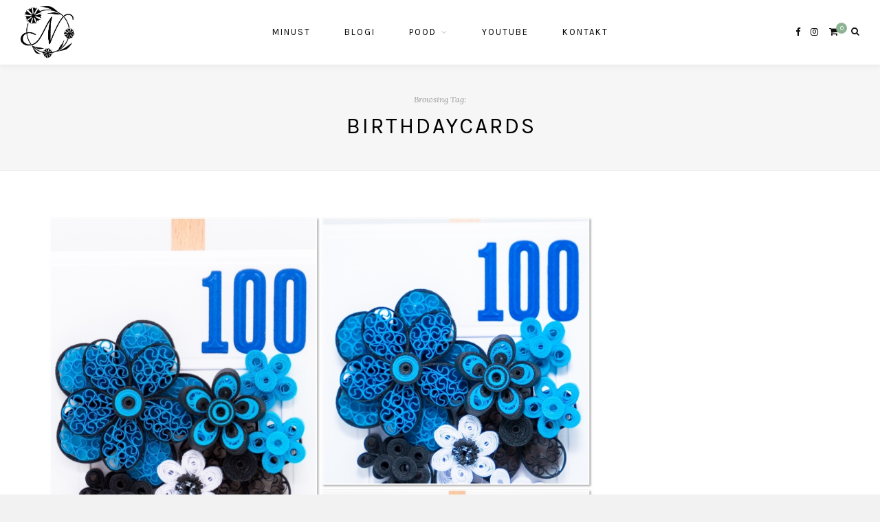

--- FILE ---
content_type: text/html; charset=UTF-8
request_url: https://loomelemb.com/blog/tag/birthdaycards/
body_size: 11915
content:
<!DOCTYPE html>
<html lang="et">
<head>

	<meta charset="UTF-8">
	<meta http-equiv="X-UA-Compatible" content="IE=edge">
	
			<meta name="viewport" content="width=device-width, initial-scale=1">
		

	<link rel="profile" href="http://gmpg.org/xfn/11" />
	
	<link rel="pingback" href="https://loomelemb.com/xmlrpc.php" />

	<title>birthdaycards &#8211; Nele A</title>
	<script type="text/javascript">function theChampLoadEvent(e){var t=window.onload;if(typeof window.onload!="function"){window.onload=e}else{window.onload=function(){t();e()}}}</script>
		<script type="text/javascript">var theChampDefaultLang = 'et', theChampCloseIconPath = 'https://loomelemb.com/wp-content/plugins/super-socializer/images/close.png';</script>
		<script>var theChampSiteUrl = 'https://loomelemb.com', theChampVerified = 0, theChampEmailPopup = 0, heateorSsMoreSharePopupSearchText = 'Search';</script>
			<script>var theChampLoadingImgPath = 'https://loomelemb.com/wp-content/plugins/super-socializer/images/ajax_loader.gif'; var theChampAjaxUrl = 'https://loomelemb.com/wp-admin/admin-ajax.php'; var theChampRedirectionUrl = 'https://loomelemb.com/blog/tag/birthdaycards/'; var theChampRegRedirectionUrl = 'https://loomelemb.com/blog/tag/birthdaycards/'; </script>
				<script> var theChampFBKey = '1796154637075227', theChampSameTabLogin = '0', theChampVerified = 0; var theChampAjaxUrl = 'https://loomelemb.com/wp-admin/admin-ajax.php'; var theChampPopupTitle = ''; var theChampEmailPopup = 0; var theChampEmailAjaxUrl = 'https://loomelemb.com/wp-admin/admin-ajax.php'; var theChampEmailPopupTitle = ''; var theChampEmailPopupErrorMsg = ''; var theChampEmailPopupUniqueId = ''; var theChampEmailPopupVerifyMessage = ''; var theChampSteamAuthUrl = ""; var theChampCurrentPageUrl = 'https%3A%2F%2Floomelemb.com%2Fblog%2Ftag%2Fbirthdaycards%2F';  var heateorMSEnabled = 0, theChampTwitterAuthUrl = theChampSiteUrl + "?SuperSocializerAuth=Twitter&super_socializer_redirect_to=" + theChampCurrentPageUrl, theChampLineAuthUrl = theChampSiteUrl + "?SuperSocializerAuth=Line&super_socializer_redirect_to=" + theChampCurrentPageUrl, theChampLiveAuthUrl = theChampSiteUrl + "?SuperSocializerAuth=Live&super_socializer_redirect_to=" + theChampCurrentPageUrl, theChampFacebookAuthUrl = theChampSiteUrl + "?SuperSocializerAuth=Facebook&super_socializer_redirect_to=" + theChampCurrentPageUrl, theChampYahooAuthUrl = theChampSiteUrl + "?SuperSocializerAuth=Yahoo&super_socializer_redirect_to=" + theChampCurrentPageUrl, theChampGoogleAuthUrl = theChampSiteUrl + "?SuperSocializerAuth=Google&super_socializer_redirect_to=" + theChampCurrentPageUrl, theChampYoutubeAuthUrl = theChampSiteUrl + "?SuperSocializerAuth=Youtube&super_socializer_redirect_to=" + theChampCurrentPageUrl, theChampVkontakteAuthUrl = theChampSiteUrl + "?SuperSocializerAuth=Vkontakte&super_socializer_redirect_to=" + theChampCurrentPageUrl, theChampLinkedinAuthUrl = theChampSiteUrl + "?SuperSocializerAuth=Linkedin&super_socializer_redirect_to=" + theChampCurrentPageUrl, theChampInstagramAuthUrl = theChampSiteUrl + "?SuperSocializerAuth=Instagram&super_socializer_redirect_to=" + theChampCurrentPageUrl, theChampWordpressAuthUrl = theChampSiteUrl + "?SuperSocializerAuth=Wordpress&super_socializer_redirect_to=" + theChampCurrentPageUrl, theChampDribbbleAuthUrl = theChampSiteUrl + "?SuperSocializerAuth=Dribbble&super_socializer_redirect_to=" + theChampCurrentPageUrl, theChampGithubAuthUrl = theChampSiteUrl + "?SuperSocializerAuth=Github&super_socializer_redirect_to=" + theChampCurrentPageUrl, theChampSpotifyAuthUrl = theChampSiteUrl + "?SuperSocializerAuth=Spotify&super_socializer_redirect_to=" + theChampCurrentPageUrl, theChampKakaoAuthUrl = theChampSiteUrl + "?SuperSocializerAuth=Kakao&super_socializer_redirect_to=" + theChampCurrentPageUrl, theChampTwitchAuthUrl = theChampSiteUrl + "?SuperSocializerAuth=Twitch&super_socializer_redirect_to=" + theChampCurrentPageUrl, theChampRedditAuthUrl = theChampSiteUrl + "?SuperSocializerAuth=Reddit&super_socializer_redirect_to=" + theChampCurrentPageUrl, theChampDisqusAuthUrl = theChampSiteUrl + "?SuperSocializerAuth=Disqus&super_socializer_redirect_to=" + theChampCurrentPageUrl, theChampDropboxAuthUrl = theChampSiteUrl + "?SuperSocializerAuth=Dropbox&super_socializer_redirect_to=" + theChampCurrentPageUrl, theChampFoursquareAuthUrl = theChampSiteUrl + "?SuperSocializerAuth=Foursquare&super_socializer_redirect_to=" + theChampCurrentPageUrl, theChampAmazonAuthUrl = theChampSiteUrl + "?SuperSocializerAuth=Amazon&super_socializer_redirect_to=" + theChampCurrentPageUrl, theChampStackoverflowAuthUrl = theChampSiteUrl + "?SuperSocializerAuth=Stackoverflow&super_socializer_redirect_to=" + theChampCurrentPageUrl, theChampDiscordAuthUrl = theChampSiteUrl + "?SuperSocializerAuth=Discord&super_socializer_redirect_to=" + theChampCurrentPageUrl, theChampMailruAuthUrl = theChampSiteUrl + "?SuperSocializerAuth=Mailru&super_socializer_redirect_to=" + theChampCurrentPageUrl, theChampYandexAuthUrl = theChampSiteUrl + "?SuperSocializerAuth=Yandex&super_socializer_redirect_to=" + theChampCurrentPageUrl; theChampOdnoklassnikiAuthUrl = theChampSiteUrl + "?SuperSocializerAuth=Odnoklassniki&super_socializer_redirect_to=" + theChampCurrentPageUrl;</script>
			<style type="text/css">
						.the_champ_button_instagram span.the_champ_svg,a.the_champ_instagram span.the_champ_svg{background:radial-gradient(circle at 30% 107%,#fdf497 0,#fdf497 5%,#fd5949 45%,#d6249f 60%,#285aeb 90%)}
					.the_champ_horizontal_sharing .the_champ_svg,.heateor_ss_standard_follow_icons_container .the_champ_svg{
					color: #fff;
				border-width: 0px;
		border-style: solid;
		border-color: transparent;
	}
		.the_champ_horizontal_sharing .theChampTCBackground{
		color:#666;
	}
		.the_champ_horizontal_sharing span.the_champ_svg:hover,.heateor_ss_standard_follow_icons_container span.the_champ_svg:hover{
				border-color: transparent;
	}
		.the_champ_vertical_sharing span.the_champ_svg,.heateor_ss_floating_follow_icons_container span.the_champ_svg{
					color: #fff;
				border-width: 0px;
		border-style: solid;
		border-color: transparent;
	}
		.the_champ_vertical_sharing .theChampTCBackground{
		color:#666;
	}
		.the_champ_vertical_sharing span.the_champ_svg:hover,.heateor_ss_floating_follow_icons_container span.the_champ_svg:hover{
						border-color: transparent;
		}
	@media screen and (max-width:783px){.the_champ_vertical_sharing{display:none!important}}</style>
	<meta name='robots' content='max-image-preview:large' />
<link rel='dns-prefetch' href='//www.googletagmanager.com' />
<link rel='dns-prefetch' href='//fonts.googleapis.com' />
<link rel="alternate" type="application/rss+xml" title="Nele A &raquo; RSS" href="https://loomelemb.com/feed/" />
<link rel="alternate" type="application/rss+xml" title="Nele A &raquo; Kommentaaride RSS" href="https://loomelemb.com/comments/feed/" />
<link rel="alternate" type="application/rss+xml" title="Nele A &raquo; birthdaycards Sildi RSS" href="https://loomelemb.com/blog/tag/birthdaycards/feed/" />
<style id='wp-img-auto-sizes-contain-inline-css' type='text/css'>
img:is([sizes=auto i],[sizes^="auto," i]){contain-intrinsic-size:3000px 1500px}
/*# sourceURL=wp-img-auto-sizes-contain-inline-css */
</style>
<style id='wp-emoji-styles-inline-css' type='text/css'>

	img.wp-smiley, img.emoji {
		display: inline !important;
		border: none !important;
		box-shadow: none !important;
		height: 1em !important;
		width: 1em !important;
		margin: 0 0.07em !important;
		vertical-align: -0.1em !important;
		background: none !important;
		padding: 0 !important;
	}
/*# sourceURL=wp-emoji-styles-inline-css */
</style>
<style id='wp-block-library-inline-css' type='text/css'>
:root{--wp-block-synced-color:#7a00df;--wp-block-synced-color--rgb:122,0,223;--wp-bound-block-color:var(--wp-block-synced-color);--wp-editor-canvas-background:#ddd;--wp-admin-theme-color:#007cba;--wp-admin-theme-color--rgb:0,124,186;--wp-admin-theme-color-darker-10:#006ba1;--wp-admin-theme-color-darker-10--rgb:0,107,160.5;--wp-admin-theme-color-darker-20:#005a87;--wp-admin-theme-color-darker-20--rgb:0,90,135;--wp-admin-border-width-focus:2px}@media (min-resolution:192dpi){:root{--wp-admin-border-width-focus:1.5px}}.wp-element-button{cursor:pointer}:root .has-very-light-gray-background-color{background-color:#eee}:root .has-very-dark-gray-background-color{background-color:#313131}:root .has-very-light-gray-color{color:#eee}:root .has-very-dark-gray-color{color:#313131}:root .has-vivid-green-cyan-to-vivid-cyan-blue-gradient-background{background:linear-gradient(135deg,#00d084,#0693e3)}:root .has-purple-crush-gradient-background{background:linear-gradient(135deg,#34e2e4,#4721fb 50%,#ab1dfe)}:root .has-hazy-dawn-gradient-background{background:linear-gradient(135deg,#faaca8,#dad0ec)}:root .has-subdued-olive-gradient-background{background:linear-gradient(135deg,#fafae1,#67a671)}:root .has-atomic-cream-gradient-background{background:linear-gradient(135deg,#fdd79a,#004a59)}:root .has-nightshade-gradient-background{background:linear-gradient(135deg,#330968,#31cdcf)}:root .has-midnight-gradient-background{background:linear-gradient(135deg,#020381,#2874fc)}:root{--wp--preset--font-size--normal:16px;--wp--preset--font-size--huge:42px}.has-regular-font-size{font-size:1em}.has-larger-font-size{font-size:2.625em}.has-normal-font-size{font-size:var(--wp--preset--font-size--normal)}.has-huge-font-size{font-size:var(--wp--preset--font-size--huge)}.has-text-align-center{text-align:center}.has-text-align-left{text-align:left}.has-text-align-right{text-align:right}.has-fit-text{white-space:nowrap!important}#end-resizable-editor-section{display:none}.aligncenter{clear:both}.items-justified-left{justify-content:flex-start}.items-justified-center{justify-content:center}.items-justified-right{justify-content:flex-end}.items-justified-space-between{justify-content:space-between}.screen-reader-text{border:0;clip-path:inset(50%);height:1px;margin:-1px;overflow:hidden;padding:0;position:absolute;width:1px;word-wrap:normal!important}.screen-reader-text:focus{background-color:#ddd;clip-path:none;color:#444;display:block;font-size:1em;height:auto;left:5px;line-height:normal;padding:15px 23px 14px;text-decoration:none;top:5px;width:auto;z-index:100000}html :where(.has-border-color){border-style:solid}html :where([style*=border-top-color]){border-top-style:solid}html :where([style*=border-right-color]){border-right-style:solid}html :where([style*=border-bottom-color]){border-bottom-style:solid}html :where([style*=border-left-color]){border-left-style:solid}html :where([style*=border-width]){border-style:solid}html :where([style*=border-top-width]){border-top-style:solid}html :where([style*=border-right-width]){border-right-style:solid}html :where([style*=border-bottom-width]){border-bottom-style:solid}html :where([style*=border-left-width]){border-left-style:solid}html :where(img[class*=wp-image-]){height:auto;max-width:100%}:where(figure){margin:0 0 1em}html :where(.is-position-sticky){--wp-admin--admin-bar--position-offset:var(--wp-admin--admin-bar--height,0px)}@media screen and (max-width:600px){html :where(.is-position-sticky){--wp-admin--admin-bar--position-offset:0px}}

/*# sourceURL=wp-block-library-inline-css */
</style><style id='global-styles-inline-css' type='text/css'>
:root{--wp--preset--aspect-ratio--square: 1;--wp--preset--aspect-ratio--4-3: 4/3;--wp--preset--aspect-ratio--3-4: 3/4;--wp--preset--aspect-ratio--3-2: 3/2;--wp--preset--aspect-ratio--2-3: 2/3;--wp--preset--aspect-ratio--16-9: 16/9;--wp--preset--aspect-ratio--9-16: 9/16;--wp--preset--color--black: #000000;--wp--preset--color--cyan-bluish-gray: #abb8c3;--wp--preset--color--white: #ffffff;--wp--preset--color--pale-pink: #f78da7;--wp--preset--color--vivid-red: #cf2e2e;--wp--preset--color--luminous-vivid-orange: #ff6900;--wp--preset--color--luminous-vivid-amber: #fcb900;--wp--preset--color--light-green-cyan: #7bdcb5;--wp--preset--color--vivid-green-cyan: #00d084;--wp--preset--color--pale-cyan-blue: #8ed1fc;--wp--preset--color--vivid-cyan-blue: #0693e3;--wp--preset--color--vivid-purple: #9b51e0;--wp--preset--gradient--vivid-cyan-blue-to-vivid-purple: linear-gradient(135deg,rgb(6,147,227) 0%,rgb(155,81,224) 100%);--wp--preset--gradient--light-green-cyan-to-vivid-green-cyan: linear-gradient(135deg,rgb(122,220,180) 0%,rgb(0,208,130) 100%);--wp--preset--gradient--luminous-vivid-amber-to-luminous-vivid-orange: linear-gradient(135deg,rgb(252,185,0) 0%,rgb(255,105,0) 100%);--wp--preset--gradient--luminous-vivid-orange-to-vivid-red: linear-gradient(135deg,rgb(255,105,0) 0%,rgb(207,46,46) 100%);--wp--preset--gradient--very-light-gray-to-cyan-bluish-gray: linear-gradient(135deg,rgb(238,238,238) 0%,rgb(169,184,195) 100%);--wp--preset--gradient--cool-to-warm-spectrum: linear-gradient(135deg,rgb(74,234,220) 0%,rgb(151,120,209) 20%,rgb(207,42,186) 40%,rgb(238,44,130) 60%,rgb(251,105,98) 80%,rgb(254,248,76) 100%);--wp--preset--gradient--blush-light-purple: linear-gradient(135deg,rgb(255,206,236) 0%,rgb(152,150,240) 100%);--wp--preset--gradient--blush-bordeaux: linear-gradient(135deg,rgb(254,205,165) 0%,rgb(254,45,45) 50%,rgb(107,0,62) 100%);--wp--preset--gradient--luminous-dusk: linear-gradient(135deg,rgb(255,203,112) 0%,rgb(199,81,192) 50%,rgb(65,88,208) 100%);--wp--preset--gradient--pale-ocean: linear-gradient(135deg,rgb(255,245,203) 0%,rgb(182,227,212) 50%,rgb(51,167,181) 100%);--wp--preset--gradient--electric-grass: linear-gradient(135deg,rgb(202,248,128) 0%,rgb(113,206,126) 100%);--wp--preset--gradient--midnight: linear-gradient(135deg,rgb(2,3,129) 0%,rgb(40,116,252) 100%);--wp--preset--font-size--small: 13px;--wp--preset--font-size--medium: 20px;--wp--preset--font-size--large: 36px;--wp--preset--font-size--x-large: 42px;--wp--preset--spacing--20: 0.44rem;--wp--preset--spacing--30: 0.67rem;--wp--preset--spacing--40: 1rem;--wp--preset--spacing--50: 1.5rem;--wp--preset--spacing--60: 2.25rem;--wp--preset--spacing--70: 3.38rem;--wp--preset--spacing--80: 5.06rem;--wp--preset--shadow--natural: 6px 6px 9px rgba(0, 0, 0, 0.2);--wp--preset--shadow--deep: 12px 12px 50px rgba(0, 0, 0, 0.4);--wp--preset--shadow--sharp: 6px 6px 0px rgba(0, 0, 0, 0.2);--wp--preset--shadow--outlined: 6px 6px 0px -3px rgb(255, 255, 255), 6px 6px rgb(0, 0, 0);--wp--preset--shadow--crisp: 6px 6px 0px rgb(0, 0, 0);}:where(.is-layout-flex){gap: 0.5em;}:where(.is-layout-grid){gap: 0.5em;}body .is-layout-flex{display: flex;}.is-layout-flex{flex-wrap: wrap;align-items: center;}.is-layout-flex > :is(*, div){margin: 0;}body .is-layout-grid{display: grid;}.is-layout-grid > :is(*, div){margin: 0;}:where(.wp-block-columns.is-layout-flex){gap: 2em;}:where(.wp-block-columns.is-layout-grid){gap: 2em;}:where(.wp-block-post-template.is-layout-flex){gap: 1.25em;}:where(.wp-block-post-template.is-layout-grid){gap: 1.25em;}.has-black-color{color: var(--wp--preset--color--black) !important;}.has-cyan-bluish-gray-color{color: var(--wp--preset--color--cyan-bluish-gray) !important;}.has-white-color{color: var(--wp--preset--color--white) !important;}.has-pale-pink-color{color: var(--wp--preset--color--pale-pink) !important;}.has-vivid-red-color{color: var(--wp--preset--color--vivid-red) !important;}.has-luminous-vivid-orange-color{color: var(--wp--preset--color--luminous-vivid-orange) !important;}.has-luminous-vivid-amber-color{color: var(--wp--preset--color--luminous-vivid-amber) !important;}.has-light-green-cyan-color{color: var(--wp--preset--color--light-green-cyan) !important;}.has-vivid-green-cyan-color{color: var(--wp--preset--color--vivid-green-cyan) !important;}.has-pale-cyan-blue-color{color: var(--wp--preset--color--pale-cyan-blue) !important;}.has-vivid-cyan-blue-color{color: var(--wp--preset--color--vivid-cyan-blue) !important;}.has-vivid-purple-color{color: var(--wp--preset--color--vivid-purple) !important;}.has-black-background-color{background-color: var(--wp--preset--color--black) !important;}.has-cyan-bluish-gray-background-color{background-color: var(--wp--preset--color--cyan-bluish-gray) !important;}.has-white-background-color{background-color: var(--wp--preset--color--white) !important;}.has-pale-pink-background-color{background-color: var(--wp--preset--color--pale-pink) !important;}.has-vivid-red-background-color{background-color: var(--wp--preset--color--vivid-red) !important;}.has-luminous-vivid-orange-background-color{background-color: var(--wp--preset--color--luminous-vivid-orange) !important;}.has-luminous-vivid-amber-background-color{background-color: var(--wp--preset--color--luminous-vivid-amber) !important;}.has-light-green-cyan-background-color{background-color: var(--wp--preset--color--light-green-cyan) !important;}.has-vivid-green-cyan-background-color{background-color: var(--wp--preset--color--vivid-green-cyan) !important;}.has-pale-cyan-blue-background-color{background-color: var(--wp--preset--color--pale-cyan-blue) !important;}.has-vivid-cyan-blue-background-color{background-color: var(--wp--preset--color--vivid-cyan-blue) !important;}.has-vivid-purple-background-color{background-color: var(--wp--preset--color--vivid-purple) !important;}.has-black-border-color{border-color: var(--wp--preset--color--black) !important;}.has-cyan-bluish-gray-border-color{border-color: var(--wp--preset--color--cyan-bluish-gray) !important;}.has-white-border-color{border-color: var(--wp--preset--color--white) !important;}.has-pale-pink-border-color{border-color: var(--wp--preset--color--pale-pink) !important;}.has-vivid-red-border-color{border-color: var(--wp--preset--color--vivid-red) !important;}.has-luminous-vivid-orange-border-color{border-color: var(--wp--preset--color--luminous-vivid-orange) !important;}.has-luminous-vivid-amber-border-color{border-color: var(--wp--preset--color--luminous-vivid-amber) !important;}.has-light-green-cyan-border-color{border-color: var(--wp--preset--color--light-green-cyan) !important;}.has-vivid-green-cyan-border-color{border-color: var(--wp--preset--color--vivid-green-cyan) !important;}.has-pale-cyan-blue-border-color{border-color: var(--wp--preset--color--pale-cyan-blue) !important;}.has-vivid-cyan-blue-border-color{border-color: var(--wp--preset--color--vivid-cyan-blue) !important;}.has-vivid-purple-border-color{border-color: var(--wp--preset--color--vivid-purple) !important;}.has-vivid-cyan-blue-to-vivid-purple-gradient-background{background: var(--wp--preset--gradient--vivid-cyan-blue-to-vivid-purple) !important;}.has-light-green-cyan-to-vivid-green-cyan-gradient-background{background: var(--wp--preset--gradient--light-green-cyan-to-vivid-green-cyan) !important;}.has-luminous-vivid-amber-to-luminous-vivid-orange-gradient-background{background: var(--wp--preset--gradient--luminous-vivid-amber-to-luminous-vivid-orange) !important;}.has-luminous-vivid-orange-to-vivid-red-gradient-background{background: var(--wp--preset--gradient--luminous-vivid-orange-to-vivid-red) !important;}.has-very-light-gray-to-cyan-bluish-gray-gradient-background{background: var(--wp--preset--gradient--very-light-gray-to-cyan-bluish-gray) !important;}.has-cool-to-warm-spectrum-gradient-background{background: var(--wp--preset--gradient--cool-to-warm-spectrum) !important;}.has-blush-light-purple-gradient-background{background: var(--wp--preset--gradient--blush-light-purple) !important;}.has-blush-bordeaux-gradient-background{background: var(--wp--preset--gradient--blush-bordeaux) !important;}.has-luminous-dusk-gradient-background{background: var(--wp--preset--gradient--luminous-dusk) !important;}.has-pale-ocean-gradient-background{background: var(--wp--preset--gradient--pale-ocean) !important;}.has-electric-grass-gradient-background{background: var(--wp--preset--gradient--electric-grass) !important;}.has-midnight-gradient-background{background: var(--wp--preset--gradient--midnight) !important;}.has-small-font-size{font-size: var(--wp--preset--font-size--small) !important;}.has-medium-font-size{font-size: var(--wp--preset--font-size--medium) !important;}.has-large-font-size{font-size: var(--wp--preset--font-size--large) !important;}.has-x-large-font-size{font-size: var(--wp--preset--font-size--x-large) !important;}
/*# sourceURL=global-styles-inline-css */
</style>

<style id='classic-theme-styles-inline-css' type='text/css'>
/*! This file is auto-generated */
.wp-block-button__link{color:#fff;background-color:#32373c;border-radius:9999px;box-shadow:none;text-decoration:none;padding:calc(.667em + 2px) calc(1.333em + 2px);font-size:1.125em}.wp-block-file__button{background:#32373c;color:#fff;text-decoration:none}
/*# sourceURL=/wp-includes/css/classic-themes.min.css */
</style>
<link rel='stylesheet' id='contact-form-7-css' href='https://loomelemb.com/wp-content/plugins/contact-form-7/includes/css/styles.css?ver=5.8.1' type='text/css' media='all' />
<link rel='stylesheet' id='woo-additional-terms-style-css' href='https://loomelemb.com/wp-content/plugins/woo-additional-terms/assets/css/style.min.css?ver=1.3.4' type='text/css' media='screen' />
<link rel='stylesheet' id='woocommerce-layout-css' href='https://loomelemb.com/wp-content/plugins/woocommerce/assets/css/woocommerce-layout.css?ver=5.5.1' type='text/css' media='all' />
<link rel='stylesheet' id='woocommerce-smallscreen-css' href='https://loomelemb.com/wp-content/plugins/woocommerce/assets/css/woocommerce-smallscreen.css?ver=5.5.1' type='text/css' media='only screen and (max-width: 768px)' />
<link rel='stylesheet' id='woocommerce-general-css' href='https://loomelemb.com/wp-content/plugins/woocommerce/assets/css/woocommerce.css?ver=5.5.1' type='text/css' media='all' />
<style id='woocommerce-inline-inline-css' type='text/css'>
.woocommerce form .form-row .required { visibility: visible; }
/*# sourceURL=woocommerce-inline-inline-css */
</style>
<link rel='stylesheet' id='laurel_style-css' href='https://loomelemb.com/wp-content/themes/laurel/style.css?ver=6.9' type='text/css' media='all' />
<link rel='stylesheet' id='fontawesome-css-css' href='https://loomelemb.com/wp-content/themes/laurel/css/font-awesome.min.css?ver=6.9' type='text/css' media='all' />
<link rel='stylesheet' id='bxslider-css-css' href='https://loomelemb.com/wp-content/themes/laurel/css/jquery.bxslider.css?ver=6.9' type='text/css' media='all' />
<link rel='stylesheet' id='laurel_respon-css' href='https://loomelemb.com/wp-content/themes/laurel/css/responsive.css?ver=6.9' type='text/css' media='all' />
<link rel='stylesheet' id='laurel-fonts-css' href='//fonts.googleapis.com/css?family=Karla%3A400%2C700%2C400italic%2C700italic%26subset%3Dlatin%2Clatin-ext%7CLora%3A400%2C700%2C700italic%2C400italic%26subset%3Dlatin%2Clatin-ext&#038;ver=1.0.0' type='text/css' media='all' />
<link rel='stylesheet' id='recent-posts-widget-with-thumbnails-public-style-css' href='https://loomelemb.com/wp-content/plugins/recent-posts-widget-with-thumbnails/public.css?ver=6.8.0' type='text/css' media='all' />
<link rel='stylesheet' id='dashicons-css' href='https://loomelemb.com/wp-includes/css/dashicons.min.css?ver=6.9' type='text/css' media='all' />
<link rel='stylesheet' id='thickbox-css' href='https://loomelemb.com/wp-includes/js/thickbox/thickbox.css?ver=6.9' type='text/css' media='all' />
<link rel='stylesheet' id='the_champ_frontend_css-css' href='https://loomelemb.com/wp-content/plugins/super-socializer/css/front.css?ver=7.13.59' type='text/css' media='all' />
<script type="text/javascript" src="https://loomelemb.com/wp-includes/js/jquery/jquery.min.js?ver=3.7.1" id="jquery-core-js"></script>
<script type="text/javascript" src="https://loomelemb.com/wp-includes/js/jquery/jquery-migrate.min.js?ver=3.4.1" id="jquery-migrate-js"></script>

<!-- Google Analytics snippet added by Site Kit -->
<script type="text/javascript" src="https://www.googletagmanager.com/gtag/js?id=UA-250128765-1" id="google_gtagjs-js" async></script>
<script type="text/javascript" id="google_gtagjs-js-after">
/* <![CDATA[ */
window.dataLayer = window.dataLayer || [];function gtag(){dataLayer.push(arguments);}
gtag('set', 'linker', {"domains":["loomelemb.com"]} );
gtag("js", new Date());
gtag("set", "developer_id.dZTNiMT", true);
gtag("config", "UA-250128765-1", {"anonymize_ip":true});
gtag("config", "G-K4C4VEGR4V");
//# sourceURL=google_gtagjs-js-after
/* ]]> */
</script>

<!-- End Google Analytics snippet added by Site Kit -->
<link rel="https://api.w.org/" href="https://loomelemb.com/wp-json/" /><link rel="alternate" title="JSON" type="application/json" href="https://loomelemb.com/wp-json/wp/v2/tags/33" /><link rel="EditURI" type="application/rsd+xml" title="RSD" href="https://loomelemb.com/xmlrpc.php?rsd" />
<meta name="generator" content="WordPress 6.9" />
<meta name="generator" content="WooCommerce 5.5.1" />
<meta name="generator" content="Site Kit by Google 1.88.0" />    <style type="text/css">
	
		#logo img, #logo-secondary img { max-width:30%; }								.text-logo { font-weight:normal; }				
														
														
				
																				
																		
																		
								
										
												
																												
																				
												
				
				#ig-footer div {
  margin-top: 15px;
}				
    </style>
    	<noscript><style>.woocommerce-product-gallery{ opacity: 1 !important; }</style></noscript>
	<style type="text/css">.recentcomments a{display:inline !important;padding:0 !important;margin:0 !important;}</style>	
</head>

<body class="archive tag tag-birthdaycards tag-33 wp-theme-laurel theme-laurel woocommerce-no-js">
	
	<div id="wrapper">
		
		<header id="top-bar" >
			
						<div id="logo">
											<a href="https://loomelemb.com/"><img src="https://loomelemb.com/wp-content/uploads/2020/07/logo-2.png" alt="Nele A" /></a>
								</div>
						
			<nav id="navigation">
			
				<div id="nav-wrapper">
					
					<ul id="menu-main-menu" class="menu"><li id="menu-item-332" class="menu-item menu-item-type-post_type menu-item-object-page menu-item-332"><a href="https://loomelemb.com/about/">Minust</a></li>
<li id="menu-item-362" class="menu-item menu-item-type-post_type menu-item-object-page current_page_parent menu-item-362"><a href="https://loomelemb.com/blog/">Blogi</a></li>
<li id="menu-item-338" class="menu-item menu-item-type-post_type menu-item-object-page menu-item-has-children menu-item-338"><a href="https://loomelemb.com/shop/">Pood</a>
<ul class="sub-menu">
	<li id="menu-item-333" class="menu-item menu-item-type-post_type menu-item-object-page menu-item-333"><a href="https://loomelemb.com/cart/">Ostukorv</a></li>
	<li id="menu-item-334" class="menu-item menu-item-type-post_type menu-item-object-page menu-item-334"><a href="https://loomelemb.com/checkout/">Checkout</a></li>
	<li id="menu-item-337" class="menu-item menu-item-type-post_type menu-item-object-page menu-item-337"><a href="https://loomelemb.com/my-account/">Minu konto</a></li>
</ul>
</li>
<li id="menu-item-430" class="menu-item menu-item-type-post_type menu-item-object-page menu-item-430"><a href="https://loomelemb.com/workshops/">Youtube</a></li>
<li id="menu-item-335" class="menu-item menu-item-type-post_type menu-item-object-page menu-item-335"><a href="https://loomelemb.com/contacts/">Kontakt</a></li>
</ul>					
				</div>
				
				<div id="slick-mobile-menu"></div>
			
			</nav>
			
			<div id="top-right">
				
								<div id="top-search">
					<a href="#"><i class="fa fa-search"></i></a>
				</div>
				<div id="show-search">
					<form role="search" method="get" id="searchform" action="https://loomelemb.com/">
		<input type="text" placeholder="Search and hit enter..." name="s" id="s" />
		<i class="fa fa-search search-icon"></i>
</form>					<a href="#" class="close-search"><i class="fa fa-close"></i></a>
				</div>
								
												<div id="sp-shopping-cart">
									<a class="cart-contents" href="https://loomelemb.com/cart/" title="View your shopping cart"><span class="sp-count">0</span></a>
				</div>
												
								<div id="top-social">
					<a href="http://facebook.com/Loomelemb" target="_blank"><i class="fa fa-facebook"></i></a>										<a href="http://instagram.com/loomelemb_nele" target="_blank"><i class="fa fa-instagram"></i></a>																																																											</div>
							
			</div>
			
		</header>
		
		<div id="inner-wrapper" >
			
						
			<div id="mobile-logo">
											<a href="https://loomelemb.com/"><img src="https://loomelemb.com/wp-content/uploads/2020/07/logo-2.png" alt="Nele A" /></a>
								</div>	
	<div class="archive-box-wrapper">
		<div class="archive-box">
			<span>Browsing Tag:</span>
			<h1>birthdaycards</h1>
		</div>
	</div>
	
	<div class="sp-container">
		
		<div class="sp-row">
			
			<div id="main" >
			
				<div class="sp-row post-layout ">
				
								
											
						<div class="sp-col-12">
<article id="post-411" class="post-411 post type-post status-publish format-standard has-post-thumbnail hentry category-cards category-quilling category-scrapbooking tag-100yearsbirthday tag-birthdaycards tag-blue tag-card tag-eesti tag-estonia-national tag-ev100 tag-kaardid tag-kasitoo tag-quilling tag-sini-must-valge">
	
		
			
			
					
					
						
				<div class="post-img">
					<a href="https://loomelemb.com/blog/2018/01/02/beautiful-estonian-style-birthday-cards/"><img width="1000" height="1000" src="https://loomelemb.com/wp-content/uploads/2018/01/100aastane.jpg" class="attachment-laurel-full-thumb size-laurel-full-thumb wp-post-image" alt="" decoding="async" fetchpriority="high" srcset="https://loomelemb.com/wp-content/uploads/2018/01/100aastane.jpg 1000w, https://loomelemb.com/wp-content/uploads/2018/01/100aastane-300x300.jpg 300w, https://loomelemb.com/wp-content/uploads/2018/01/100aastane-150x150.jpg 150w, https://loomelemb.com/wp-content/uploads/2018/01/100aastane-768x768.jpg 768w, https://loomelemb.com/wp-content/uploads/2018/01/100aastane-600x600.jpg 600w, https://loomelemb.com/wp-content/uploads/2018/01/100aastane-100x100.jpg 100w" sizes="(max-width: 1000px) 100vw, 1000px" /></a>
				</div>
				
							
				
		
			
				
	
	<div class="post-header ">
		
				<span class="cat"><a href="https://loomelemb.com/blog/category/cards/" rel="category tag">Cards</a><span>&#8226;</span> <a href="https://loomelemb.com/blog/category/quilling/" rel="category tag">Quilling</a><span>&#8226;</span> <a href="https://loomelemb.com/blog/category/scrapbooking/" rel="category tag">Scrapbooking</a></span>
			
					<h2><a href="https://loomelemb.com/blog/2018/01/02/beautiful-estonian-style-birthday-cards/">Beautiful Estonian Style Birthday Cards</a></h2>
			</div>
	
	<div class="post-entry is-excerpt">
		
				
							
				<p>Our elders are the people who deserve to be respected for the experiences they have had in their lifetime. I was asked to make a birthday&hellip;</p>
				
					
				
				<div class="read-more-wrapper">
			<a href="https://loomelemb.com/blog/2018/01/02/beautiful-estonian-style-birthday-cards/" class="read-more">Read More</a>
		</div>
				
				
			
		
	</div>
	
		<div class="post-meta">
		
		<div class="meta-left">
			
						<span class="date"><span class="by">On</span> <a href="https://loomelemb.com/blog/2018/01/02/beautiful-estonian-style-birthday-cards/">2. jaan. 2018</a></span>
						
						<span class="sep">&#8226;</span>
						
						<span class="author"><span class="by">By</span> <a href="https://loomelemb.com/blog/author/nelever/" title="Nele Aller tehtud postitused" rel="author">Nele Aller</a></span>
						
		</div>
		
				<div class="meta-right">
						<div class="share">
				<a target="_blank" href="https://www.facebook.com/sharer/sharer.php?u=https://loomelemb.com/blog/2018/01/02/beautiful-estonian-style-birthday-cards/"><i class="fa fa-facebook"></i></a>
				<a target="_blank" href="https://twitter.com/intent/tweet?text=Check%20out%20this%20article:%20Beautiful+Estonian+Style+Birthday+Cards&url=https://loomelemb.com/blog/2018/01/02/beautiful-estonian-style-birthday-cards/"><i class="fa fa-twitter"></i></a>
								<a data-pin-do="none" target="_blank" href="https://pinterest.com/pin/create/button/?url=https://loomelemb.com/blog/2018/01/02/beautiful-estonian-style-birthday-cards/&media=https://loomelemb.com/wp-content/uploads/2018/01/100aastane.jpg&description=Beautiful+Estonian+Style+Birthday+Cards"><i class="fa fa-pinterest"></i></a>
				<a target="_blank" href="https://plus.google.com/share?url=https://loomelemb.com/blog/2018/01/02/beautiful-estonian-style-birthday-cards/"><i class="fa fa-google-plus"></i></a>
			</div>
									<div class="meta-comment">
				<a href="https://loomelemb.com/blog/2018/01/02/beautiful-estonian-style-birthday-cards/#comments">0 <i class="fa fa-comment-o"></i></a>
			</div>
					</div>
				
	</div>
		
	<!-- Display Author Box -->
				
	<!-- Display Related Posts -->
				
	<!-- Display Post Pagination -->
				
		
</article>
</div>						
						
				
								
											
						<div class="sp-col-12">
<article id="post-11" class="post-11 post type-post status-publish format-standard has-post-thumbnail hentry category-scrapbooking tag-birthdaycards tag-butterflies tag-cards tag-colorful tag-flowers tag-lemoncraft tag-rainbow">
	
			
		
					
					
						
				<div class="post-img">
					<a href="https://loomelemb.com/blog/2017/10/03/lemoncraft-challenge-9-october-rainbow/"><img width="1000" height="667" src="https://loomelemb.com/wp-content/uploads/2018/01/lemoncraft-challenge-9-1.jpg" class="attachment-laurel-full-thumb size-laurel-full-thumb wp-post-image" alt="Lemoncraft chanllenge #9" decoding="async" srcset="https://loomelemb.com/wp-content/uploads/2018/01/lemoncraft-challenge-9-1.jpg 1000w, https://loomelemb.com/wp-content/uploads/2018/01/lemoncraft-challenge-9-1-300x200.jpg 300w, https://loomelemb.com/wp-content/uploads/2018/01/lemoncraft-challenge-9-1-768x512.jpg 768w, https://loomelemb.com/wp-content/uploads/2018/01/lemoncraft-challenge-9-1-600x400.jpg 600w" sizes="(max-width: 1000px) 100vw, 1000px" /></a>
				</div>
				
							
				
		
		
	
	<div class="post-header ">
		
				<span class="cat"><a href="https://loomelemb.com/blog/category/scrapbooking/" rel="category tag">Scrapbooking</a></span>
			
					<h2><a href="https://loomelemb.com/blog/2017/10/03/lemoncraft-challenge-9-october-rainbow/">Lemoncraft Challenge #9 &#8211; October rainbow</a></h2>
			</div>
	
	<div class="post-entry is-excerpt">
		
				
							
				<p>Autumn is here and the nature looks bright and colorful.&hellip;</p>
				
					
				
				<div class="read-more-wrapper">
			<a href="https://loomelemb.com/blog/2017/10/03/lemoncraft-challenge-9-october-rainbow/" class="read-more">Read More</a>
		</div>
				
				
			
		
	</div>
	
		<div class="post-meta">
		
		<div class="meta-left">
			
						<span class="date"><span class="by">On</span> <a href="https://loomelemb.com/blog/2017/10/03/lemoncraft-challenge-9-october-rainbow/">3. okt. 2017</a></span>
						
						<span class="sep">&#8226;</span>
						
						<span class="author"><span class="by">By</span> <a href="https://loomelemb.com/blog/author/nelever/" title="Nele Aller tehtud postitused" rel="author">Nele Aller</a></span>
						
		</div>
		
				<div class="meta-right">
						<div class="share">
				<a target="_blank" href="https://www.facebook.com/sharer/sharer.php?u=https://loomelemb.com/blog/2017/10/03/lemoncraft-challenge-9-october-rainbow/"><i class="fa fa-facebook"></i></a>
				<a target="_blank" href="https://twitter.com/intent/tweet?text=Check%20out%20this%20article:%20Lemoncraft+Challenge+%239+%E2%80%93+October+rainbow&url=https://loomelemb.com/blog/2017/10/03/lemoncraft-challenge-9-october-rainbow/"><i class="fa fa-twitter"></i></a>
								<a data-pin-do="none" target="_blank" href="https://pinterest.com/pin/create/button/?url=https://loomelemb.com/blog/2017/10/03/lemoncraft-challenge-9-october-rainbow/&media=https://loomelemb.com/wp-content/uploads/2018/01/lemoncraft-challenge-9-1.jpg&description=Lemoncraft+Challenge+%239+%E2%80%93+October+rainbow"><i class="fa fa-pinterest"></i></a>
				<a target="_blank" href="https://plus.google.com/share?url=https://loomelemb.com/blog/2017/10/03/lemoncraft-challenge-9-october-rainbow/"><i class="fa fa-google-plus"></i></a>
			</div>
									<div class="meta-comment">
				<a href="https://loomelemb.com/blog/2017/10/03/lemoncraft-challenge-9-october-rainbow/#comments">0 <i class="fa fa-comment-o"></i></a>
			</div>
					</div>
				
	</div>
		
	<!-- Display Author Box -->
				
	<!-- Display Related Posts -->
				
	<!-- Display Post Pagination -->
				
		
</article>
</div>						
						
				
								
											
						<div class="sp-col-12">
<article id="post-19" class="post-19 post type-post status-publish format-standard has-post-thumbnail hentry category-scrapbooking tag-birthdaycards tag-cards tag-lemoncraft tag-pink">
	
		
			
			
					
					
						
				<div class="post-img">
					<a href="https://loomelemb.com/blog/2017/09/01/lemoncraft-challenge-8-pink-fog/"><img width="680" height="495" src="https://loomelemb.com/wp-content/uploads/2018/01/lemoncraft-pink-fog-2.jpg" class="attachment-laurel-full-thumb size-laurel-full-thumb wp-post-image" alt="" decoding="async" srcset="https://loomelemb.com/wp-content/uploads/2018/01/lemoncraft-pink-fog-2.jpg 680w, https://loomelemb.com/wp-content/uploads/2018/01/lemoncraft-pink-fog-2-300x218.jpg 300w, https://loomelemb.com/wp-content/uploads/2018/01/lemoncraft-pink-fog-2-600x437.jpg 600w" sizes="(max-width: 680px) 100vw, 680px" /></a>
				</div>
				
							
				
		
			
				
	
	<div class="post-header ">
		
				<span class="cat"><a href="https://loomelemb.com/blog/category/scrapbooking/" rel="category tag">Scrapbooking</a></span>
			
					<h2><a href="https://loomelemb.com/blog/2017/09/01/lemoncraft-challenge-8-pink-fog/">Lemoncraft Challenge #8 &#8211; Pink fog</a></h2>
			</div>
	
	<div class="post-entry is-excerpt">
		
				
							
				<p>To me pink color associates with cherry blossoms, roses, candy, sweets, pearls, babies, princesses and unicorns. It&#8217;s difficult to associate pink with anything cruel.&hellip;</p>
				
					
				
				<div class="read-more-wrapper">
			<a href="https://loomelemb.com/blog/2017/09/01/lemoncraft-challenge-8-pink-fog/" class="read-more">Read More</a>
		</div>
				
				
			
		
	</div>
	
		<div class="post-meta">
		
		<div class="meta-left">
			
						<span class="date"><span class="by">On</span> <a href="https://loomelemb.com/blog/2017/09/01/lemoncraft-challenge-8-pink-fog/">1. sept. 2017</a></span>
						
						<span class="sep">&#8226;</span>
						
						<span class="author"><span class="by">By</span> <a href="https://loomelemb.com/blog/author/nelever/" title="Nele Aller tehtud postitused" rel="author">Nele Aller</a></span>
						
		</div>
		
				<div class="meta-right">
						<div class="share">
				<a target="_blank" href="https://www.facebook.com/sharer/sharer.php?u=https://loomelemb.com/blog/2017/09/01/lemoncraft-challenge-8-pink-fog/"><i class="fa fa-facebook"></i></a>
				<a target="_blank" href="https://twitter.com/intent/tweet?text=Check%20out%20this%20article:%20Lemoncraft+Challenge+%238+%E2%80%93+Pink+fog&url=https://loomelemb.com/blog/2017/09/01/lemoncraft-challenge-8-pink-fog/"><i class="fa fa-twitter"></i></a>
								<a data-pin-do="none" target="_blank" href="https://pinterest.com/pin/create/button/?url=https://loomelemb.com/blog/2017/09/01/lemoncraft-challenge-8-pink-fog/&media=https://loomelemb.com/wp-content/uploads/2018/01/lemoncraft-pink-fog-2.jpg&description=Lemoncraft+Challenge+%238+%E2%80%93+Pink+fog"><i class="fa fa-pinterest"></i></a>
				<a target="_blank" href="https://plus.google.com/share?url=https://loomelemb.com/blog/2017/09/01/lemoncraft-challenge-8-pink-fog/"><i class="fa fa-google-plus"></i></a>
			</div>
									<div class="meta-comment">
				<a href="https://loomelemb.com/blog/2017/09/01/lemoncraft-challenge-8-pink-fog/#comments">0 <i class="fa fa-comment-o"></i></a>
			</div>
					</div>
				
	</div>
		
	<!-- Display Author Box -->
				
	<!-- Display Related Posts -->
				
	<!-- Display Post Pagination -->
				
		
</article>
</div>						
						
				
								
											
						<div class="sp-col-12">
<article id="post-26" class="post-26 post type-post status-publish format-standard has-post-thumbnail hentry category-scrapbooking tag-birthdaycards tag-cards tag-lemoncraft tag-wildorchidcrafts">
	
			
		
					
					
						
				<div class="post-img">
					<a href="https://loomelemb.com/blog/2017/08/21/birthday-cards/"><img width="670" height="680" src="https://loomelemb.com/wp-content/uploads/2018/01/birthday-cards.jpg" class="attachment-laurel-full-thumb size-laurel-full-thumb wp-post-image" alt="Birthday Cards" decoding="async" loading="lazy" srcset="https://loomelemb.com/wp-content/uploads/2018/01/birthday-cards.jpg 670w, https://loomelemb.com/wp-content/uploads/2018/01/birthday-cards-296x300.jpg 296w, https://loomelemb.com/wp-content/uploads/2018/01/birthday-cards-600x609.jpg 600w, https://loomelemb.com/wp-content/uploads/2018/01/birthday-cards-100x100.jpg 100w" sizes="auto, (max-width: 670px) 100vw, 670px" /></a>
				</div>
				
							
				
		
		
	
	<div class="post-header ">
		
				<span class="cat"><a href="https://loomelemb.com/blog/category/scrapbooking/" rel="category tag">Scrapbooking</a></span>
			
					<h2><a href="https://loomelemb.com/blog/2017/08/21/birthday-cards/">Birthday Cards</a></h2>
			</div>
	
	<div class="post-entry is-excerpt">
		
				
							
				<p>The card has gift card pocket inside. Materials used: Card stock 300 g/m2 Lemoncraft scrapbooking papers Wild Orchid Crafts flowers Craft border punch&hellip;</p>
				
					
				
				<div class="read-more-wrapper">
			<a href="https://loomelemb.com/blog/2017/08/21/birthday-cards/" class="read-more">Read More</a>
		</div>
				
				
			
		
	</div>
	
		<div class="post-meta">
		
		<div class="meta-left">
			
						<span class="date"><span class="by">On</span> <a href="https://loomelemb.com/blog/2017/08/21/birthday-cards/">21. aug. 2017</a></span>
						
						<span class="sep">&#8226;</span>
						
						<span class="author"><span class="by">By</span> <a href="https://loomelemb.com/blog/author/nelever/" title="Nele Aller tehtud postitused" rel="author">Nele Aller</a></span>
						
		</div>
		
				<div class="meta-right">
						<div class="share">
				<a target="_blank" href="https://www.facebook.com/sharer/sharer.php?u=https://loomelemb.com/blog/2017/08/21/birthday-cards/"><i class="fa fa-facebook"></i></a>
				<a target="_blank" href="https://twitter.com/intent/tweet?text=Check%20out%20this%20article:%20Birthday+Cards&url=https://loomelemb.com/blog/2017/08/21/birthday-cards/"><i class="fa fa-twitter"></i></a>
								<a data-pin-do="none" target="_blank" href="https://pinterest.com/pin/create/button/?url=https://loomelemb.com/blog/2017/08/21/birthday-cards/&media=https://loomelemb.com/wp-content/uploads/2018/01/birthday-cards.jpg&description=Birthday+Cards"><i class="fa fa-pinterest"></i></a>
				<a target="_blank" href="https://plus.google.com/share?url=https://loomelemb.com/blog/2017/08/21/birthday-cards/"><i class="fa fa-google-plus"></i></a>
			</div>
									<div class="meta-comment">
				<a href="https://loomelemb.com/blog/2017/08/21/birthday-cards/#comments">0 <i class="fa fa-comment-o"></i></a>
			</div>
					</div>
				
	</div>
		
	<!-- Display Author Box -->
				
	<!-- Display Related Posts -->
				
	<!-- Display Post Pagination -->
				
		
</article>
</div>						
						
				
								
						<div class="sp-col-12">
		<div class="pagination">
			
			<div class="older"></div>
			<div class="newer"></div>
			
		</div>
	</div>
					
					
								
				<!-- END POST LAYOUT ROW -->
				</div>
			
			</div>

<aside id="sidebar">
	</aside>			
			<!-- END ROW -->
			</div>
			
		<!-- END CONTAINER -->
		</div>
		
		<footer id="footer">
			
			<div id="ig-footer">
				<div id="nav_menu-4" class="instagram-widget widget_nav_menu"><div class="menu-footer-menu-container"><ul id="menu-footer-menu" class="menu"><li id="menu-item-8714" class="menu-item menu-item-type-post_type menu-item-object-page menu-item-privacy-policy menu-item-8714"><a rel="privacy-policy" href="https://loomelemb.com/privacy-policy/">Privaatsuspoliitika</a></li>
<li id="menu-item-8715" class="menu-item menu-item-type-post_type menu-item-object-page menu-item-8715"><a href="https://loomelemb.com/terms/">E-poe kasutustingimused</a></li>
</ul></div></div><div id="text-3" class="instagram-widget widget_text">			<div class="textwidget"><p>Loomelemb OÜ (reg. kood 12563441)<br />
Tammsaare tee 63-50, 13415 Tallinn<br />
+372 564 555 09<br />
info@loomelemb.com</p>
</div>
		</div>			</div>
			
						<div class="container">
				
				<div id="footer-social">
					
					<a href="http://facebook.com/Loomelemb" target="_blank"><i class="fa fa-facebook"></i> <span>Facebook</span></a>										<a href="http://instagram.com/loomelemb_nele" target="_blank"><i class="fa fa-instagram"></i> <span>Instagram</span></a>																																																												
				</div>
				
			</div>
						
		</footer>
		
		<div id="footer-bottom">
			
			<div class="container">
				
				<div class="copyright">
					<p>Copyright 2019 - Loomelemb OÜ</p>
				</div>
				
			</div>
			
		</div>	
		
	<!-- END INNER WRAPPER -->
	</div>
		
	<!-- END WRAPPER -->
	</div>
	
	
	<script type="speculationrules">
{"prefetch":[{"source":"document","where":{"and":[{"href_matches":"/*"},{"not":{"href_matches":["/wp-*.php","/wp-admin/*","/wp-content/uploads/*","/wp-content/*","/wp-content/plugins/*","/wp-content/themes/laurel/*","/*\\?(.+)"]}},{"not":{"selector_matches":"a[rel~=\"nofollow\"]"}},{"not":{"selector_matches":".no-prefetch, .no-prefetch a"}}]},"eagerness":"conservative"}]}
</script>
	<script type="text/javascript">
		(function () {
			var c = document.body.className;
			c = c.replace(/woocommerce-no-js/, 'woocommerce-js');
			document.body.className = c;
		})();
	</script>
	<script type="text/javascript" src="https://loomelemb.com/wp-content/plugins/contact-form-7/includes/swv/js/index.js?ver=5.8.1" id="swv-js"></script>
<script type="text/javascript" id="contact-form-7-js-extra">
/* <![CDATA[ */
var wpcf7 = {"api":{"root":"https://loomelemb.com/wp-json/","namespace":"contact-form-7/v1"}};
//# sourceURL=contact-form-7-js-extra
/* ]]> */
</script>
<script type="text/javascript" src="https://loomelemb.com/wp-content/plugins/contact-form-7/includes/js/index.js?ver=5.8.1" id="contact-form-7-js"></script>
<script type="text/javascript" src="https://loomelemb.com/wp-content/plugins/woocommerce/assets/js/jquery-blockui/jquery.blockUI.min.js?ver=2.70" id="jquery-blockui-js"></script>
<script type="text/javascript" src="https://loomelemb.com/wp-content/plugins/woocommerce/assets/js/js-cookie/js.cookie.min.js?ver=2.1.4" id="js-cookie-js"></script>
<script type="text/javascript" id="woocommerce-js-extra">
/* <![CDATA[ */
var woocommerce_params = {"ajax_url":"/wp-admin/admin-ajax.php","wc_ajax_url":"/?wc-ajax=%%endpoint%%"};
//# sourceURL=woocommerce-js-extra
/* ]]> */
</script>
<script type="text/javascript" src="https://loomelemb.com/wp-content/plugins/woocommerce/assets/js/frontend/woocommerce.min.js?ver=5.5.1" id="woocommerce-js"></script>
<script type="text/javascript" id="wc-country-select-js-extra">
/* <![CDATA[ */
var wc_country_select_params = {"countries":"{\"EE\":[]}","i18n_select_state_text":"Select an option\u2026","i18n_no_matches":"No matches found","i18n_ajax_error":"Loading failed","i18n_input_too_short_1":"Please enter 1 or more characters","i18n_input_too_short_n":"Please enter %qty% or more characters","i18n_input_too_long_1":"Please delete 1 character","i18n_input_too_long_n":"Please delete %qty% characters","i18n_selection_too_long_1":"You can only select 1 item","i18n_selection_too_long_n":"You can only select %qty% items","i18n_load_more":"Loading more results\u2026","i18n_searching":"Searching\u2026"};
//# sourceURL=wc-country-select-js-extra
/* ]]> */
</script>
<script type="text/javascript" src="https://loomelemb.com/wp-content/plugins/woocommerce/assets/js/frontend/country-select.min.js?ver=5.5.1" id="wc-country-select-js"></script>
<script type="text/javascript" id="wc-address-i18n-js-extra">
/* <![CDATA[ */
var wc_address_i18n_params = {"locale":"{\"EE\":{\"postcode\":{\"priority\":65},\"state\":{\"required\":false}},\"default\":{\"first_name\":{\"label\":\"First name\",\"required\":true,\"class\":[\"form-row-first\"],\"autocomplete\":\"given-name\",\"priority\":10},\"last_name\":{\"label\":\"Last name\",\"required\":true,\"class\":[\"form-row-last\"],\"autocomplete\":\"family-name\",\"priority\":20},\"company\":{\"label\":\"Company name\",\"class\":[\"form-row-wide\"],\"autocomplete\":\"organization\",\"priority\":30,\"required\":false},\"country\":{\"type\":\"country\",\"label\":\"Country \\/ Region\",\"required\":true,\"class\":[\"form-row-wide\",\"address-field\",\"update_totals_on_change\"],\"autocomplete\":\"country\",\"priority\":40},\"address_1\":{\"label\":\"Street address\",\"placeholder\":\"House number and street name\",\"required\":true,\"class\":[\"form-row-wide\",\"address-field\"],\"autocomplete\":\"address-line1\",\"priority\":50},\"address_2\":{\"label\":\"Apartment, suite, unit, etc.\",\"label_class\":[\"screen-reader-text\"],\"placeholder\":\"Apartment, suite, unit, etc. (optional)\",\"class\":[\"form-row-wide\",\"address-field\"],\"autocomplete\":\"address-line2\",\"priority\":60,\"required\":false},\"city\":{\"label\":\"Town \\/ City\",\"required\":true,\"class\":[\"form-row-wide\",\"address-field\"],\"autocomplete\":\"address-level2\",\"priority\":70},\"state\":{\"type\":\"state\",\"label\":\"State \\/ County\",\"required\":true,\"class\":[\"form-row-wide\",\"address-field\"],\"validate\":[\"state\"],\"autocomplete\":\"address-level1\",\"priority\":80},\"postcode\":{\"label\":\"Postcode \\/ ZIP\",\"required\":true,\"class\":[\"form-row-wide\",\"address-field\"],\"validate\":[\"postcode\"],\"autocomplete\":\"postal-code\",\"priority\":90}}}","locale_fields":"{\"address_1\":\"#billing_address_1_field, #shipping_address_1_field\",\"address_2\":\"#billing_address_2_field, #shipping_address_2_field\",\"state\":\"#billing_state_field, #shipping_state_field, #calc_shipping_state_field\",\"postcode\":\"#billing_postcode_field, #shipping_postcode_field, #calc_shipping_postcode_field\",\"city\":\"#billing_city_field, #shipping_city_field, #calc_shipping_city_field\"}","i18n_required_text":"required","i18n_optional_text":"optional"};
//# sourceURL=wc-address-i18n-js-extra
/* ]]> */
</script>
<script type="text/javascript" src="https://loomelemb.com/wp-content/plugins/woocommerce/assets/js/frontend/address-i18n.min.js?ver=5.5.1" id="wc-address-i18n-js"></script>
<script type="text/javascript" id="wc-checkout-js-extra">
/* <![CDATA[ */
var wc_checkout_params = {"ajax_url":"/wp-admin/admin-ajax.php","wc_ajax_url":"/?wc-ajax=%%endpoint%%","update_order_review_nonce":"bb6527b821","apply_coupon_nonce":"a1c58ae078","remove_coupon_nonce":"62ecd44567","option_guest_checkout":"yes","checkout_url":"/?wc-ajax=checkout","is_checkout":"0","debug_mode":"","i18n_checkout_error":"Error processing checkout. Please try again."};
//# sourceURL=wc-checkout-js-extra
/* ]]> */
</script>
<script type="text/javascript" src="https://loomelemb.com/wp-content/plugins/woocommerce/assets/js/frontend/checkout.min.js?ver=5.5.1" id="wc-checkout-js"></script>
<script type="text/javascript" src="https://loomelemb.com/wp-content/plugins/woo-additional-terms/assets/js/script.min.js?ver=1.3.4" id="woo-additional-terms-script-js"></script>
<script type="text/javascript" id="wc-add-to-cart-js-extra">
/* <![CDATA[ */
var wc_add_to_cart_params = {"ajax_url":"/wp-admin/admin-ajax.php","wc_ajax_url":"/?wc-ajax=%%endpoint%%","i18n_view_cart":"View cart","cart_url":"https://loomelemb.com/cart/","is_cart":"","cart_redirect_after_add":"no"};
//# sourceURL=wc-add-to-cart-js-extra
/* ]]> */
</script>
<script type="text/javascript" src="https://loomelemb.com/wp-content/plugins/woocommerce/assets/js/frontend/add-to-cart.min.js?ver=5.5.1" id="wc-add-to-cart-js"></script>
<script type="text/javascript" id="wc-cart-fragments-js-extra">
/* <![CDATA[ */
var wc_cart_fragments_params = {"ajax_url":"/wp-admin/admin-ajax.php","wc_ajax_url":"/?wc-ajax=%%endpoint%%","cart_hash_key":"wc_cart_hash_d18e826e8eabc75ecb935751e48ae276","fragment_name":"wc_fragments_d18e826e8eabc75ecb935751e48ae276","request_timeout":"5000"};
//# sourceURL=wc-cart-fragments-js-extra
/* ]]> */
</script>
<script type="text/javascript" src="https://loomelemb.com/wp-content/plugins/woocommerce/assets/js/frontend/cart-fragments.min.js?ver=5.5.1" id="wc-cart-fragments-js"></script>
<script type="text/javascript" src="https://loomelemb.com/wp-content/themes/laurel/js/jquery.slicknav.min.js?ver=6.9" id="slicknav-js"></script>
<script type="text/javascript" src="https://loomelemb.com/wp-content/themes/laurel/js/jquery.bxslider.min.js?ver=6.9" id="bxslider-js"></script>
<script type="text/javascript" src="https://loomelemb.com/wp-content/themes/laurel/js/fitvids.js?ver=6.9" id="fitvids-js"></script>
<script type="text/javascript" src="https://loomelemb.com/wp-content/themes/laurel/js/solopine.js?ver=6.9" id="laurel_scripts-js"></script>
<script type="text/javascript" src="https://loomelemb.com/wp-content/plugins/super-socializer/js/front/social_login/general.js?ver=7.13.59" id="the_champ_ss_general_scripts-js"></script>
<script type="text/javascript" src="https://loomelemb.com/wp-content/plugins/super-socializer/js/front/social_login/common.js?ver=7.13.59" id="the_champ_sl_common-js"></script>
<script type="text/javascript" id="thickbox-js-extra">
/* <![CDATA[ */
var thickboxL10n = {"next":"J\u00e4rgmine \u003E","prev":"\u003C Eelmine","image":"Pilt","of":"/","close":"Sulge","noiframes":"Vajatakse iframes-i tuge. Sul on need kas v\u00e4lja l\u00fclitatud v\u00f5i ei toeta sinu veebilehitseja neid.","loadingAnimation":"https://loomelemb.com/wp-includes/js/thickbox/loadingAnimation.gif"};
//# sourceURL=thickbox-js-extra
/* ]]> */
</script>
<script type="text/javascript" src="https://loomelemb.com/wp-includes/js/thickbox/thickbox.js?ver=3.1-20121105" id="thickbox-js"></script>
<script id="wp-emoji-settings" type="application/json">
{"baseUrl":"https://s.w.org/images/core/emoji/17.0.2/72x72/","ext":".png","svgUrl":"https://s.w.org/images/core/emoji/17.0.2/svg/","svgExt":".svg","source":{"concatemoji":"https://loomelemb.com/wp-includes/js/wp-emoji-release.min.js?ver=6.9"}}
</script>
<script type="module">
/* <![CDATA[ */
/*! This file is auto-generated */
const a=JSON.parse(document.getElementById("wp-emoji-settings").textContent),o=(window._wpemojiSettings=a,"wpEmojiSettingsSupports"),s=["flag","emoji"];function i(e){try{var t={supportTests:e,timestamp:(new Date).valueOf()};sessionStorage.setItem(o,JSON.stringify(t))}catch(e){}}function c(e,t,n){e.clearRect(0,0,e.canvas.width,e.canvas.height),e.fillText(t,0,0);t=new Uint32Array(e.getImageData(0,0,e.canvas.width,e.canvas.height).data);e.clearRect(0,0,e.canvas.width,e.canvas.height),e.fillText(n,0,0);const a=new Uint32Array(e.getImageData(0,0,e.canvas.width,e.canvas.height).data);return t.every((e,t)=>e===a[t])}function p(e,t){e.clearRect(0,0,e.canvas.width,e.canvas.height),e.fillText(t,0,0);var n=e.getImageData(16,16,1,1);for(let e=0;e<n.data.length;e++)if(0!==n.data[e])return!1;return!0}function u(e,t,n,a){switch(t){case"flag":return n(e,"\ud83c\udff3\ufe0f\u200d\u26a7\ufe0f","\ud83c\udff3\ufe0f\u200b\u26a7\ufe0f")?!1:!n(e,"\ud83c\udde8\ud83c\uddf6","\ud83c\udde8\u200b\ud83c\uddf6")&&!n(e,"\ud83c\udff4\udb40\udc67\udb40\udc62\udb40\udc65\udb40\udc6e\udb40\udc67\udb40\udc7f","\ud83c\udff4\u200b\udb40\udc67\u200b\udb40\udc62\u200b\udb40\udc65\u200b\udb40\udc6e\u200b\udb40\udc67\u200b\udb40\udc7f");case"emoji":return!a(e,"\ud83e\u1fac8")}return!1}function f(e,t,n,a){let r;const o=(r="undefined"!=typeof WorkerGlobalScope&&self instanceof WorkerGlobalScope?new OffscreenCanvas(300,150):document.createElement("canvas")).getContext("2d",{willReadFrequently:!0}),s=(o.textBaseline="top",o.font="600 32px Arial",{});return e.forEach(e=>{s[e]=t(o,e,n,a)}),s}function r(e){var t=document.createElement("script");t.src=e,t.defer=!0,document.head.appendChild(t)}a.supports={everything:!0,everythingExceptFlag:!0},new Promise(t=>{let n=function(){try{var e=JSON.parse(sessionStorage.getItem(o));if("object"==typeof e&&"number"==typeof e.timestamp&&(new Date).valueOf()<e.timestamp+604800&&"object"==typeof e.supportTests)return e.supportTests}catch(e){}return null}();if(!n){if("undefined"!=typeof Worker&&"undefined"!=typeof OffscreenCanvas&&"undefined"!=typeof URL&&URL.createObjectURL&&"undefined"!=typeof Blob)try{var e="postMessage("+f.toString()+"("+[JSON.stringify(s),u.toString(),c.toString(),p.toString()].join(",")+"));",a=new Blob([e],{type:"text/javascript"});const r=new Worker(URL.createObjectURL(a),{name:"wpTestEmojiSupports"});return void(r.onmessage=e=>{i(n=e.data),r.terminate(),t(n)})}catch(e){}i(n=f(s,u,c,p))}t(n)}).then(e=>{for(const n in e)a.supports[n]=e[n],a.supports.everything=a.supports.everything&&a.supports[n],"flag"!==n&&(a.supports.everythingExceptFlag=a.supports.everythingExceptFlag&&a.supports[n]);var t;a.supports.everythingExceptFlag=a.supports.everythingExceptFlag&&!a.supports.flag,a.supports.everything||((t=a.source||{}).concatemoji?r(t.concatemoji):t.wpemoji&&t.twemoji&&(r(t.twemoji),r(t.wpemoji)))});
//# sourceURL=https://loomelemb.com/wp-includes/js/wp-emoji-loader.min.js
/* ]]> */
</script>
	
</body>

</html>

--- FILE ---
content_type: text/css
request_url: https://loomelemb.com/wp-content/plugins/woo-additional-terms/assets/css/style.min.css?ver=1.3.4
body_size: -47
content:
.woo-additional-terms__content{display:none;max-height:200px;overflow:auto;padding:1em;box-shadow:inset 0 1px 3px rgba(0,0,0,.2);margin-bottom:16px;background-color:rgba(0,0,0,.05)}

--- FILE ---
content_type: text/css
request_url: https://loomelemb.com/wp-content/themes/laurel/style.css?ver=6.9
body_size: 11931
content:
/*
Theme Name: Laurel
Theme URI: http://solopine.com/themes/
Description: A WordPress Theme for Bloggers
Author: Solo Pine Designs
Author URI: http://solopine.com
Version: 1.1
Text Domain: laurel
License: Themeforest Licence
License URI: http://themeforest.net/licenses
Tags: featured-images, featured-image-header, custom-colors
*/

/* -------------------------------------- */
/* CSS Index
/* -------------------------------------- */
/* 01 - Global Reset
/* 02 - General Styles
/* 03 - Structure
/* 04 - Grid
/* 05 - Header
/* 06 - Featured Slider
/* 07 - Promo Boxes
/* 08 - Posts
/* 09 - Widgets
/* 10 - Footer
/* 11 - Archive Pages
/* 12 - Pagination
/* 13 - Page
/* 14 - MISC
/* 15 - Slicknav
/* -------------------------------------- */

/* -------------------------------------- */
/* 01. Global Reset
/* -------------------------------------- */
*, html, body, div, dl, dt, dd, ul, ol, li, h1, h2, h3, h4, h5, h6, pre, form, label, fieldset, input, p, blockquote, th, td { margin:0; padding:0 }
table { border-collapse:collapse; border-spacing:0 }
fieldset, img { border:0 }
address, caption, cite, code, dfn, em, strong, th, var { font-style:normal; font-weight:normal }
ol, ul, li { list-style:none }
caption, th { text-align:left }
h1, h2, h3, h4, h5, h6 { font-size:100%; font-weight:normal }
q:before, q:after { content:''}
strong { font-weight: bold }
em { font-style: italic }
a img { border:none }
img { vertical-align:middle; }
strong, b, strong *, b * { font-weight: bold; } em, i, em *, i * { font-style: italic; }
*, *:before, *:after {
    -webkit-box-sizing: border-box;
    -moz-box-sizing: border-box;
    box-sizing: border-box;
	-webkit-font-smoothing: antialiased;
    -moz-osx-font-smoothing: grayscale;
}

/* -------------------------------------- */
/* 02. General Styles
/* -------------------------------------- */
body {
	font-family:"Karla", sans-serif;
	background-color:#f2f2f2;
	font-size:14px;
	color:#000;
	line-height:1.5;
}
h1,h2,h3,h4,h5,h6 {
	line-height:1.5;
}
a {
	text-decoration:none;
	color:#8db392;
}
p {
	font-size:14px;
	line-height:1.75;
}
h1,h2,h3,h4,h5,h6, .post-entry blockquote p, .entry-content blockquote p, .post-meta .by, .post-pagination a, .archive-box span {
	font-family:"Lora", sans-serif;
}
.promo-overlay  h4, .author-content h5 a, .block-heading, .post-entry .index-heading, .thecomment .comment-text h6.author, .thecomment .comment-text h6.author a,
#respond  h3, #respond #submit, .widget-title, .subscribe-box h4, #ig-footer h4, .archive-box h1, input, select, textarea, .slicknav_menu .slicknav_menutxt,
.woocommerce-checkout h3, .woocommerce-account .addresses .title h3, .woocommerce-account h2, .woocommerce div.product .woocommerce-tabs .panel h2, .related.products h2, .upsells.products h2 {
	font-family:"Karla", sans-serif;
}
@font-face {
	font-family: AutumnChant;
	src: url("fonts/AutumnChant.otf") format("opentype");
}

/* -------------------------------------- */
/* 03. Structure
/* -------------------------------------- */
#inner-wrapper {
	padding-top:94px;
}
#wrapper {
	width:100%;
	max-width:1500px;
	margin:0 auto;
	background:#fff;
	box-shadow: 0 0 15px 15px rgba(200,200,200,.14);
	position:relative;
}
.sp-container {
	max-width:1200px;
	margin:0 auto;
	padding: 0 25px;
}
#main {
	float: left;
	width: calc(100% - 350px);
}
#main.fullwidth {
	width:100%;
	float:none;
}
#sidebar {
	float: right;
	width: 350px;
}
#main, #sidebar {
	padding-top:60px;
}
.single .sp-container.single-fullimage #main, .single .sp-container.single-fullimage #sidebar,
.page .sp-container.single-fullimage #main, .page .sp-container.single-fullimage #sidebar  {
	padding-top:40px;
}

/* -------------------------------------- */
/* 04. Grid
/* -------------------------------------- */
.sp-row {
	margin:0 -25px;
}
.sp-row:after {
	content: "";
	display: table;
	clear: both;
}
.sp-col-12, .sp-col-11, .sp-col-10, .sp-col-9, .sp-col-8, .sp-col-7, .sp-col-6, .sp-col-5, .sp-col-4, .sp-col-3, .sp-col-2, .sp-col-1, #main, #sidebar{
	position:relative;
	padding-left:25px;
	padding-right:25px;
}
.sp-col-12, .sp-col-11, .sp-col-10, .sp-col-9, .sp-col-8, .sp-col-7, .sp-col-6, .sp-col-5, .sp-col-4, .sp-col-3, .sp-col-2, .sp-col-1 {
	float:left;
}
.sp-col-12 { width:100%; }
.sp-col-11 { width:91.66666667%; }
.sp-col-10 { width:83.33333333%; }
.sp-col-9 { width:75%; }
.sp-col-8 { width:66.66666667%; }
.sp-col-7 { width:58.66666666%; }
.sp-col-6 { width:50%; }
.sp-col-5 { width:41.66666667%; }
.sp-col-4 { width:33.33333333%; }
.sp-col-3 { width:25%; }
.sp-col-2 { width:16.66666667%; }
.sp-col-1 { width:8.33333333%; }

/* -------------------------------------- */
/* 05. Header
/* -------------------------------------- */
#top-bar {
	background-color:#fff;
	height:94px;
	line-height:94px;
	width:inherit;
	max-width:inherit;
	position:fixed;
	top:0;
	z-index:9999;
	box-shadow: 0px 4px 7px rgba(190, 190, 190, 0.17);
    -webkit-box-shadow: 0px 4px 7px rgba(190, 190, 190, 0.17);
    -moz-box-shadow: 0px 4px 7px rgba(190, 190, 190, 0.17);
	transition: all .1s ease;
	-webkit-transition: all .1s ease;
	-o-transition:all .1s ease;
	-ms-transition:all .1s ease;
	-moz-transition:all .1s ease;
}
.admin-bar #top-bar {
	top:32px;
}
#top-bar.sticky {
  position: fixed;
  height:66px;
  line-height:66px;
}
#top-bar.sticky #logo img {
	max-height:66px;
}
#top-bar.sticky #show-search input {
	height:66px;
}

/* ----- Logo ----- */
#logo {
	position:absolute;
	left:30px;
	top:0;
	font-size:0;
}
#logo img {
	width:auto;
	vertical-align: middle;
}
#mobile-logo {
	text-align:center;
	padding:35px 0;
	display:none;
	border-bottom:1px solid #f2f2f2;
}
#mobile-logo img {
	max-width:80%;
}

/* ----- Secondary Header ----- */
#logo-secondary {
	text-align:center;
	padding-top:52px;
	padding-bottom:60px;
	background-color:#fff;
}
#top-bar.header2 {
	height:66px;
	line-height:66px;
}
#top-bar.header2 #logo {
	display:none;
}
#inner-wrapper.header2 {
	padding-top:66px;
}
#top-bar.header2 > #navigation {
	margin:0;
	padding-left:15px;
}
#top-bar.header2 #nav-wrapper .menu {
	text-align:left;
}
#top-bar.header2 #nav-wrapper .menu > li {
	margin:0 18px;
}
#top-bar #nav-wrapper .menu li.menu-item-has-children a:after {
	margin-right:0;
}

/* ----- Text Logo ----- */
.text-logo {
	font-size:26px;
	font-family:"AutumnChant";
	font-weight:bold;
	line-height:94px;
	transition: all .1s ease;
	-webkit-transition: all .1s ease;
	-o-transition:all .1s ease;
	-ms-transition:all .1s ease;
	-moz-transition:all .1s ease;
}
#top-bar.sticky .text-logo {
	line-height:66px;
}
.text-logo a {
	color:#000;
}

/* ----- Navigation ----- */
#navigation {
	max-width:1080px;
	margin:0 auto;
}

/* ----- Mobile Menu ----- */
#mobile-menu {
	display:none;
	text-align:center;
	font-size:12px;
	text-transform:uppercase;
	letter-spacing:2px;
}
#mobile-menu a {
	color:#999;
}
#mobile-menu i {
	font-size:14px;
	color:#000;
	margin-right:5px;
}
#slick-mobile-menu {
	display:none;
}

/* ----- Regular Menu ----- */
#nav-wrapper .menu {
	text-align:center;
}
#nav-wrapper .menu li {
	display:inline-block;
	margin:0 23px;
	position:relative;
}
#nav-wrapper .menu li a {
	color:#000;
	text-transform:uppercase;
	letter-spacing:2px;
	font-size:13px;
	display:block;
}
#nav-wrapper .menu li a:hover {
	color:#999;
}
#nav-wrapper .menu li.menu-item-has-children > a:after {
	font-family: FontAwesome;
    content: "\f107";
	margin-left:7px;
	color:#c5c5c5;
	margin-right:-5px;
	font-size:12px;
}

/* ----- Dropdown ----- */
#nav-wrapper .menu .sub-menu,
#nav-wrapper .menu .children {
	background-color: #fff;
	display: none;
	padding: 0;
	position: absolute;
	margin-top:0;
	left: 0;
	z-index: 99999;
	text-align:left;
	box-shadow: 0px 4px 7px rgba(190, 190, 190, 0.18);
    -webkit-box-shadow: 0px 4px 7px rgba(190, 190, 190, 0.18);
    -moz-box-shadow: 0px 4px 7px rgba(190, 190, 190, 0.18);
}
#top-bar #navigation #nav-wrapper ul.menu ul a,
#top-bar #navigation #nav-wrapper .menu ul ul a {
	color: #333;
	margin: 0;
	font-size:11px;
	padding: 8px 10px;
	min-width: 200px;
	-o-transition:.25s;
	-ms-transition:.25s;
	-moz-transition:.25s;
	-webkit-transition:.25s;
	transition:.25s;
	border-bottom:1px solid;
	border-top:none;
	border-color:#eee;
}
#top-bar #navigation #nav-wrapper ul.menu ul,
#top-bar #navigation #nav-wrapper .menu ul ul {
	line-height:20px;
}
#top-bar.sticky #nav-wrapper ul.menu ul a,
#top-bar.sticky #nav-wrapper .menu ul ul a {
	line-height:20px;
}
#nav-wrapper ul.menu ul li,
#nav-wrapper .menu ul ul li {
	padding-right:0;
	margin-right:0;
	margin-left:0;
}
#nav-wrapper ul.menu ul a:hover,
#nav-wrapper .menu ul ul a:hover {
	background-color:#f7f7f7;
	color:#333;
}
#nav-wrapper ul.menu li:hover > ul,
#nav-wrapper .menu ul li:hover > ul {
	display: block;
}
#nav-wrapper .menu .sub-menu ul,
#nav-wrapper .menu .children ul {	
	left: 100%;
	top: 0;
}

/* ----- Top Search ----- */
#top-right {
	position:absolute;
	right:30px;
	top:0;
}

#top-search {
	float:right;
	margin-left:14px
}
#top-search a {
	color:#111;
	font-size:13px;
	position:relative;
	top:-1px;
}
#top-search a:hover {
	color:#999;
}
#show-search {
	position:absolute;
	top:0;
	right:0;
	width:560px;
	height:100%;
	background:#fff;
	z-index:999;
	display:none;
	box-shadow: -10px 0px 20px 0px rgba(0,0,0,0.075);
}
#show-search input {
	height:100%;
	width:100%;
	border:none;
	padding-left:55px;
	font-size:20px;
}
#show-search input, #show-search ::-webkit-input-placeholder, #show-search i.search-icon   {
	color:#a5a5a5;
}
#show-search .close-search {
	position:absolute;
	right:0;
	top:0;
	font-size:18px;
	color:#000;
}
#show-search a.close-search:hover {
	color:#999;
}
#show-search i.search-icon {
	position:absolute;
	left:30px;
	top:50%;
	margin-top:-11px;
	font-size:16px;
}
#top-bar.sticky #show-search i.search-icon {
	margin-top:-8px;
}

/* ----- Top Social ----- */
#top-social {
	float:right;
}
#top-social a {
	color:#111;
	margin-right:12px;
	font-size:13px;
}
#top-social a:hover {
	color:#999;
}

/* -------------------------------------- */
/* 06. Featured Slider
/* -------------------------------------- */
#featured-area.promo-active {
	margin-bottom:60px;
}
#featured-area.promo-inactive {
	padding-bottom:60px;
	border-bottom:1px solid #eee;
}
.feat-item {
	display: table;
	width:100%;
	height:660px;
	background-size: cover;
	background-repeat: no-repeat;
	background-position: center;
	position:relative;
}
.feat-overlay {
	background:#fff;
	width:760px;
	margin-left:auto;
	margin-right:auto;
	margin-top:-130px;
	position:relative;
	padding:34px 40px 0;
	text-align:center;
	box-sizing:border-box;
}
.feat-overlay h2 a {
	color:#000;
	font-size:34px;
	
	font-style:italic;
}
.feat-overlay h2 {
	margin-bottom:6px;
}
.feat-overlay p {
	margin-bottom:26px;
	color:#999;
	font-size:14px;
}
.feat-read-more {
	height:35px;
}
.feat-overlay .cat {
	margin-bottom:10px;
	display:block;
}
.bx-wrapper .bx-controls-direction a {
	top:313px;
}
@media only screen and (max-width : 1400px) {
	#featured-area .bx-wrapper .bx-controls-direction a { top:283px;}
}
@media only screen and (min-width: 942px) and (max-width: 1170px) {
	#featured-area .bx-wrapper .bx-controls-direction a { top:233px;}
}
@media only screen and (min-width: 768px) and (max-width: 960px) {
	#featured-area .bx-wrapper .bx-controls-direction a { top:163px;}
}
@media only screen and (max-width: 767px) {
	#featured-area .bx-wrapper .bx-controls-direction a { top:98px;}
}
@media only screen and (min-width: 480px) and (max-width: 768px) {
	#featured-area .bx-wrapper .bx-controls-direction a { top:113px;}
}

/* -------------------------------------- */
/* 07. Promo Boxes
/* -------------------------------------- */
#promo-area {
	background:#f5f5f5;
	padding:50px 0;
	position:relative;
}
.feat-line {
	box-shadow: 0px 4px 8px rgba(190, 190, 190, 0.08);
    -webkit-box-shadow: 0px 4px 8px rgba(190, 190, 190, 0.08);
    -moz-box-shadow: 0px 4px 8px rgba(190, 190, 190, 0.08);
	height:10px;
	position:relative;
	z-index:999;
	position:absolute;
	top:-10px;
	left:0;
	width:100%;
}
.promo-item {
	display: table;
	width:100%;
	float:left;
	margin-right:30px;
	height:230px;
	background-size: cover;
	background-repeat: no-repeat;
	background-position: center center;
	position:relative;
	webkit-box-shadow: 0px 0px 14px 7px rgba(158,158,158,0.14); 
    -moz-box-shadow: 0px 0px 14px 7px rgba(158,158,158,0.14);
    box-shadow: 0px 0px 14px 7px rgba(158,158,158,0.14);
	-o-transition:.25s;
	-ms-transition:.25s;
	-moz-transition:.25s;
	-webkit-transition:.25s;
	transition:.25s;
}
.promo-item:hover {
	webkit-box-shadow: 0px 0px 14px 7px rgba(158,158,158,0.22); 
    -moz-box-shadow: 0px 0px 14px 7px rgba(158,158,158,0.22);
    box-shadow: 0px 0px 14px 7px rgba(158,158,158,0.22);
}
.promo-item:last-child {
	margin-right:0;
}
.promo-overlay {
	height: 100%;
    display: table-cell;   
    vertical-align: middle;   
	text-align:center;
}  
.promo-overlay  h4 {
	color:#000;
	line-height:1.5em;
	padding:14px 18px;
	font-size:12px;
	text-transform:uppercase;
	letter-spacing:2px;
	background:#ffffff;
	display:inline-block;
}
.promo-link {
	position: absolute; 
	height: 100%; 
	width: 100%;
	top: 0;
	left:0;
	z-index: 999;
	display: block
}

/* -------------------------------------- */
/* 08. Posts
/* -------------------------------------- */
.post {
	margin-bottom:60px;
}

/* ----- Post Header ----- */
.post-header {
	text-align:center;
	max-width:85%;
	margin-left:auto;
	margin-right:auto;
	margin-bottom:15px;
}
.single .post-header, .page .post-header {
	margin-bottom:20px;
}
.post-header h2 a, .post-header h1{
	color:#000;
	font-size:28px;
	font-style:italic;
	-o-transition:.25s;
	-ms-transition:.25s;
	-moz-transition:.25s;
	-webkit-transition:.25s;
	transition:.25s;
}
.post-header h2 a:hover {
	opacity:.67;
}

/* ----- Post Image ----- */
.post-img {
	margin-bottom:25px;
	text-align:center;
}
.post-img img {
	max-width:100%;
	height:auto;
	vertical-align:middle;
}
.post-img.audio iframe {
	width:100%;
	height:166px;
}
.post-img-full {
	width:100%;
	height:660px;
	background-size: cover;
	background-repeat: no-repeat;
	background-position: center;
}
.post-img-full.video {
	display: table;
}
.post-video-full {
	height:100%;
	display: table-cell;   
    vertical-align: middle;   
	text-align:center;
}
.video-full {
	max-width:65%;
	margin:0 auto;
	text-align:center;
}
.video-full iframe {
	webkit-box-shadow: 0px 0px 40px 10px rgba(0,0,0,0.30);
    -moz-box-shadow: 0px 0px 40px 10px rgba(0,0,0,0.30);
    box-shadow: 0px 0px 40px 10px rgba(0,0,0,0.30);
}
.post-img-full.audio .video-full iframe  {
	width:100%;
	height:190px;
}
.post-img-full.audio.spotify-audio .video-full iframe, .post-img.audio.spotify-audio iframe  {
	height:280px;
}
.fullimage-gallery {
	position:relative;
}
.fullimage-gallery .post-img-full {
	margin-top:0;
}
.fullimage-gallery-caption {
	position:absolute;
	bottom:0;
	left:0;
	padding:9px 16px;
	color:#fff;
	background:rgba(0,0,0, .25);
	width:100%;
	text-align:center;
}
.fullimage-gallery .bx-wrapper .bx-controls-direction a {
    top: 50%;
    margin-top: -15px;
}

/* ----- Post Category ----- */
.post-header .cat {
	display:block;
	margin-bottom:8px;
}
.feat-overlay .cat a, .post-header .cat a {
	color:#999;
	text-transform:uppercase;
	letter-spacing:2px;
	font-size:12px;
	font-weight:400;
	margin:0 5px 0 4px;
}
.post-header .cat a:first-of-type, .feat-overlay .cat a:first-of-type  {
	margin-left:0;
}
.post-header .cat a:last-of-type, .feat-overlay .cat a:last-of-type  {
	margin-right:0;
}
.post-header .cat a:hover, .feat-overlay .cat a:hover {
	color:#444;
}
.post-header .cat span, .feat-overlay .cat span {
	font-size:10px;
	color:#b5b5b5;
}

/* ----- Post Entry ----- */
.post-entry {
	padding:0 0 34px;
	margin:0 auto;
}
.post-entry.is-excerpt {
	text-align:center;
	padding: 0 90px 34px;
}
.single .post-entry {
	padding-bottom:20px;
}

	/* ----- Post Entry Typograhpy ----- */
	.post-entry p, .entry-content p {
		margin-bottom:20px;
		color:#444;
	}
	.post-entry img, .entry-content img {
		max-width:100%;
		height:auto;
	}
	.post-entry hr, .entry-content hr {
		margin-bottom:20px;
	}
	.post-entry h1, .post-entry h2, .post-entry h3, .post-entry h4, .post-entry h5, .post-entry h6,
	.entry-content h1, .entry-content h2, .entry-content h3, .entry-content h4, .entry-content h5, .entry-content h6	{
		color:#000;
		margin-bottom:20px;
		font-style:italic;
	}
	.post-entry h1, .entry-content h1 {
		font-size:28px;
	}
	.post-entry h2, .entry-content h2 {
		font-size:25px;
	}
	.post-entry h3, .entry-content h3 {
		font-size:22px;
	}
	.post-entry h4, .entry-content h4 {
		font-size:19px;
	}
	.post-entry h5, .entry-content h5 {
		font-size:17px;
	}
	.post-entry h6, .entry-content h6 {
		font-size:15px;
	}
	.post-entry hr, .entry-content hr {
		border:0;
		height:0;
		border-bottom:1px solid #e5e5e5;
		clear:both;
	}
	.post-entry blockquote, .entry-content blockquote {
		border-left:3px solid;
		border-color:#ddd;
		padding:0 18px;
	}
	.post-entry blockquote p, .entry-content blockquote p {
		font-size:20px;
		line-height:30px;
		font-style:italic;
		color:#888;
	}
	.post-entry a:hover, .entry-content a:hover {
		text-decoration:underline;
	}
	.post-entry ul, .post-entry ol, .entry-content ul, .entry-content ol {
		padding-left:45px;
		margin-bottom:20px;
		color:#444;
	}
	.post-entry ul li, .entry-content ul li {
		margin-bottom:12px;
		list-style:square;
	}
	.post-entry ol li, .entry-content ol li {
		margin-bottom:12px;
		list-style:decimal;
	}
	.sticky.post .post-header { border:1px dashed #eee; padding:20px 0; }
	.bypostauthor  {}
	.post-entry pre {
		overflow:auto;
	}
	.post-entry table{ width:100%; margin-bottom:22px; border-collapse:collapse }
	.post-entry td, .post-entry th { padding: 12px; border-bottom: 1px #e5e5e5 solid; }
	.post-entry th { font-weight:bold; font-size:14px; background:#f5f5f5;}
	.post-entry tr:hover {
		background:#f9f9f9;
	}
	
	/* ----- Read More Button ----- */
	.post-entry .read-more-wrapper, .read-more-wrapper {
		margin-top:26px;
		clear:both;
		text-align:center;
	}
	.post-entry .read-more, .read-more {
		background:#8db392;
		color:#fff;
		display:inline-block;
		padding:7px 20px;
		border-radius:40px;
		text-transform:uppercase;
		letter-spacing:2px;
		font-size:11px;
		-o-transition:.25s;
		-ms-transition:.25s;
		-moz-transition:.25s;
		-webkit-transition:.25s;
		transition:.25s;
	}
	.post-entry .read-more:hover, .read-more:hover {
		opacity:.8;
		text-decoration:none;
	}

/* ----- Post Meta ----- */
.post-meta {
	padding:0 20px;
	border-top:1px solid;
	border-bottom:1px solid;
	border-color:#e8e8e8;
	height:50px;
	line-height:48px;
	margin-top:2px;
	clear:both;
}
.meta-left {
	float:left;
}
.meta-right {
	float:right;
}
.post-meta .date, .post-meta .date a, .post-meta .author, .post-meta .author a, .post-meta .sep {
	font-size:12px;
	text-transform:uppercase;
	letter-spacing:1px;
	color:#aaa;
	margin-right:4px;
}
.post-meta .sep {
	color:#bbb;
	font-size:11px;
}
.post-meta .by {
	text-transform:none;
	letter-spacing:0;
	font-style:italic;
	margin-right:1px;
}
.share { float:left; }
.share a {
	font-size:13px;
	line-height:46px;
	margin-left:9px;
	color:#aaa;
}
.meta-comment {
	font-size:13px;
	float:right;
	border-left:1px solid #e8e8e8;
	padding-left:20px;
	margin-left:20px;
	line-height:48px;
}
.meta-comment a {
	color:#aaa;
}
.meta-comment i {
	margin-left:4px;
	font-size:12px;
	color:#bbb;
}
	
/* ----- Post Author Box ----- */
.post-author {
	margin-top:45px;
	padding-bottom:45px;
	overflow:hidden;
	border-bottom:1px solid #e8e8e8;
}	
.author-img {
	float:left;
	margin-right:25px;
}
.author-img img {
	border-radius:2px;
}
.author-content  {
	overflow:hidden;
}
.author-content h5 a {
	font-size:15px;
	letter-spacing:1px;
	margin-bottom:8px;
	text-transform:uppercase;
	font-weight:600;
	color:#000;
	display:inline-block;
}
.author-content h5 .about-italic {
	font-size:15px;
	color:#888;
	margin-right:3px;
	font-style:italic;
}
.author-content p {
	margin-bottom:9px;
	color:#666;
}
.author-content .author-social {
	font-size:13px;
	color:#aaa;
	margin-right:9px;
}
.author-content .author-social:hover {
	color:#000;
}

/* ----- Post Tags ----- */
.post-tags {
	margin-top:24px;
	margin-bottom:-10px;
	padding-bottom:13px;
	clear:both;
}

/* ----- Related Posts ----- */
.post-related {
	margin-top:45px;
	padding-bottom:45px;
	overflow:hidden;
	border-bottom:1px solid #e8e8e8;
}
.block-heading {
	color:#222;
	font-size:12px;
	text-transform:uppercase;
	text-align:center;
	letter-spacing:2px;
	font-weight:400;
	margin-bottom:25px;
}
.post-related .sp-row {
	margin:0 -14px;
}
.sp-row.post-layout .post-related .sp-col-4 {
	padding-left:14px;
	padding-right:14px;
}
.item-related img {
	margin-bottom:12px;
	width:100%;
	height:auto;
}
.item-related h3 {
	text-align:center;
	margin-bottom:3px;
}
.item-related h3 a {
	font-size:14px;
	color:#000;
	font-style:italic;
}
.item-related h3 a:hover {
	text-decoration:underline;
}
.item-related span.date {
	font-size:12px;
	color:#999;
	display:block;
	font-style:italic;
	text-align:center;
}

/* ----- Grid Item ----- */
.sp-row.post-layout {
	margin:0 -20px;
	overflow:hidden;
}
.sp-row.post-layout .sp-col-6, .sp-row.post-layout .sp-col-12, .sp-row.post-layout .sp-col-4, .sp-row.post-layout .sp-col-3{
	padding-left:20px;
	padding-right:20px;
}
.post-layout.grid .sp-col-6:nth-of-type(2n+1){
	clear:both;
}
.post-layout.full-grid .sp-col-6:nth-of-type(2n+2){
	clear:both;
}
.post-layout.grid .sp-col-4:nth-of-type(3n+1){
	clear:both;
}
.post-layout.full-grid .sp-col-4:nth-of-type(3n+2){
	clear:both;
}
.grid-item {
	margin-bottom:50px;
}
.grid-item .post-img {
	margin-bottom:18px;
}
.post-layout .grid-item .post-header {
	max-width:100%;
	margin-bottom:12px;
}
.post-layout .grid-item .post-header h2 a {
	font-size:22px;
}
.post-layout .grid-item .post-header .cat {
	margin-bottom:8px;
}
.post-layout .grid-item .post-entry.is-excerpt {
	padding:0 15px;
}
.post-layout .grid-item .read-more-wrapper {
	margin-top:0;
}

/* ----- List Item ----- */
.list-item {
	overflow:hidden;
	margin-bottom:65px;
}
.list-item .post-img {
	float:left;
	width:330px;
	margin-right:35px;
}
.list-item .post-header  {
	margin-top:0;
	max-width:100%;
	padding:0;
	text-align:left;
	margin-bottom:14px;
}
.list-item .post-header h2 a {
	font-size:26px;
}
.list-item .list-content {
	overflow:hidden;
}
.list-item .post-entry.is-excerpt {
	padding:0 0 28px;
	text-align:left;
}
.list-item .read-more-wrapper {
	text-align:left;
	margin-top:0;
}
.list-item .post-meta {
	height:46px;
	line-height:44px;
}
.list-item .meta-comment {
	line-height:44px;
}

/* ----- Index Shortcode ----- */
.index-shortcode {
	margin-bottom:20px;
}
.index-heading {
	position:relative;
	z-index:10;
}
.index-shortcode .sp-row.post-layout {
	margin:0 -15px;
	overflow:hidden;
}
.index-shortcode .sp-row.post-layout .sp-col-4, .index-shortcode .sp-row.post-layout .sp-col-3{
	padding-left:15px;
	padding-right:15px;
}
.post-entry .index-heading {
	font-size:16px;
	text-transform:uppercase;
	letter-spacing:2px;
	font-weight:400;
	position: relative;
	margin-bottom:25px;
    line-height: 15px;
	color:#888;
	font-style:normal;
}
.post-entry .index-heading:after {
    content: "";
    position: absolute;
    z-index: -1;
    left: 0;
    right: 0;
    top: 6px;
    height: 1px;
    border-bottom: 1px solid #ddd;
}
.post-entry .index-heading > span {
    line-height: 15px;
    height: 15px;
    position: relative;
    display: inline-block;
    vertical-align: top;
    padding-right: 25px;
    background: #fff;
}
.post-entry .index-heading a {
	background:#fff;
	position:absolute;
	right:0;
	top:-1px;
	padding-left:18px;
	font-size:11px;
	letter-spacing:1px;
}
.post-entry .index-item .grid-item {
	margin-bottom:30px;
}
.post-entry .index-item .grid-item .post-header {
	max-width:100%;
	margin-bottom:0;
}
.post-entry .index-item .grid-item .post-header h2 a {
	font-size:14px;
}
.post-entry .index-item .grid-item .post-header h2 a:hover, .post-entry .index-item .grid-item .post-header .cat a:hover {
	text-decoration:none;
}
.post-entry .index-item .grid-item .post-header h2 {
	margin-bottom:0;
	line-height:20px;
}
.post-entry .index-item .grid-item .post-img {
	margin-bottom:12px;
} 
.post-entry .post-layout .index-item .grid-item .post-header .cat {
	margin-bottom:4px;
}

/* ----- Post Pagination ----- */
.post-pagination {
	overflow:hidden;
	border-bottom:1px solid #e8e8e8;
}
.post-pagi-title {
	display:block;
	text-transform:uppercase;
	font-weight:700;
	letter-spacing:1px;
	font-size:12px;
	margin-bottom:2px;
}
.post-pagination a {
	font-size:14px;
	color:#999;
	font-style:italic;
}
.post-pagination .prev, .post-pagination .next {
	padding:22px 0;
}
.post-pagination a:hover {
	color:#000;
}
.post-pagination .prev {
	float:left;
	width:50%;
	text-align:left;
	border-right:1px solid #e8e8e8;
}
.post-pagination .prev.first {
	border-right:none;
}
.post-pagination .prev i {
	margin-right:4px;
}
.post-pagination .next {
	float:right;
	width:50%;
	text-align:right;
}
.post-pagination .next i {
	margin-left:4px;
}
	
/* ----- Comments ----- */
.post-comments {
	margin-bottom:55px;
	padding-top:55px;
}
.comments {
	margin-bottom:40px;
}
.thecomment {
	border-bottom:1px dotted #e8e8e8;
	padding-bottom:34px;
	margin-bottom:34px;
}
.thecomment .author-img {
	float:left;
	margin-right:16px;
}
.thecomment .author-img img {
	border-radius:100%;
	max-width:50px;
	height:auto;
}
.thecomment .comment-text {
	overflow:hidden;
}
.thecomment .comment-text p {
	margin-bottom:18px;
}
.thecomment .comment-text p:last-child {
	margin-bottom:0;
}
.thecomment .comment-text h6.author, .thecomment .comment-text h6.author a {
	display:block;
	font-size:13px;
	font-weight:600;
	text-transform:uppercase;
	letter-spacing:1px;
	margin-bottom:4px;
	color:#000;
}
.thecomment .comment-text span.author a:hover {
	text-decoration:underline;
}
.thecomment .comment-text span.date {
	font-size:12px;
	color:#999;
	font-style:italic;
	display:block;
	margin-bottom:10px;
}
.thecomment .comment-text em {
	font-size:13px;
	margin-bottom:-14px;
	display:block;
	color:orange;
	letter-spacing:1px;
}
.thecomment .comment-text em i {
	font-size:14px;
	color:#f3bd00;
}
.post-comments span.reply a {
	float:right;
	font-size:10px;
	background-color:#aaa;
	color:#FFF;
	padding:3px 8px 4px 8px;
	border-radius:10px;
	margin-left:7px;
	-o-transition:.3s;
	-ms-transition:.3s;
	-moz-transition:.3s;
	-webkit-transition:.3s;
	transition:.3s;
}
.post-comments span.reply a.comment-edit-link {
	background:#c5c5c5;
}
.post-comments span.reply a:hover {
	opacity:.8;
}
.post-comments ul.children { margin: 0 0 0 55px; }
.post-comments ul.children li.thecomment { margin:0 0 8px 0; }

/* ----- Reply ----- */
#respond {
	margin-bottom:20px;
	overflow:hidden;
}
#respond  h3 {
	font-size:12px;
	color:#999;
	margin-bottom:20px;
	letter-spacing:2px;
	text-transform:uppercase;
}
#respond h3 a {
	color:#000;
	display:inline-block;
}
#respond h3 small a {
	text-transform:uppercase;
	font-size:11px;
	background:#333;
	color:#FFF;
	padding:4px 6px 5px;
	border-radius:3px;
	margin-left:7px;
	letter-spacing:1px;
	-o-transition:.3s;
	-ms-transition:.3s;
	-moz-transition:.3s;
	-webkit-transition:.3s;
	transition:.3s;
}
#respond h3 small a:hover {
	opacity:.8;
}
#respond label {
	color:#888;
	width:80px;
	font-size:13px;
	display:inline-block;
	font-weight:300;
	font-style:italic;
}
#respond input {
	padding:8px 10px;
	margin-right:10px;
	color:#999;
	margin-bottom:15px;
	font-size:11px;
	width:250px;
}
#respond input:focus {outline:none;}
#respond .comment-form-url {
	margin-bottom:10px;
}
#respond textarea {
	padding:14px;
	height:130px;
	font-size:13px;
	color:#777;
	margin-bottom:14px;
	line-height:20px;
}
#respond textarea:focus {outline:none;}
#respond #submit {
	padding:11px 20px;
	width:auto;
	font-size:11px;
	margin-top:0;
}
#respond #submit:hover {
	background:#333;
	color:#FFF;
}

/* -------------------------------------- */
/* 09. Widget
/* -------------------------------------- */
.widget {
	border-bottom:1px solid;
	border-color:#e5e5e5;
	padding-bottom:40px;
	margin-bottom:40px;
}
.widget-title {
	color:#222;
	font-size:12px;
	text-transform:uppercase;
	text-align:center;
	letter-spacing:2px;
	font-weight:400;
	margin-bottom:25px;
}
.widget img {
	max-width:100%;
	height:auto;
}
.widget .screen-reader-text {
	display:none;
}
.widget a:hover {
	text-decoration:underline;
}

/* ----- List Widget ----- */
.widget ul li {
	margin-bottom:12px;
}
.widget ul li:last-child {
	margin-bottom:0;
	padding-bottom:0;
	border-bottom:none;
}
.widget ul li a {
	color:#000;
	font-size:14px;
}

/* ----- Widget Categories & Archives etc. ----- */
.widget_categories ul li, .widget_archive ul li, .widget_pages, .widget_meta {
	color:#999;
	font-size:13px;
	text-align:center;
}
.widget_categories a, .widget_archive a {
	margin-right:5px;
}

/* ----- About Widget ----- */
.about-widget {
	text-align:center;
}
.about-img img {
	max-width:100%;
	margin-bottom:15px;
}
.about-widget p {
    margin-bottom: 18px;
}

/* ----- Social Widget ----- */
.social-widget {
	text-align:center;
}
.social-widget a {
	color:#000;
	font-size:13px;
	margin:0 10px;
}
.social-widget a:hover {
	color:#999;
}

/* ----- Tag Cloud ----- */
.widget .tagcloud  {
	text-align:center;
}
.widget .tagcloud a, .post-tags a {
	font-size:11px !important;
	letter-spacing:1px;
	text-transform:uppercase;
	background:#f2f2f2;
	color:#777;
	padding:5px 9px 5px 10px;
	margin-right:5px;
	margin-bottom:8px;
	display:inline-block;
	-o-transition:.3s;
	-ms-transition:.3s;
	-moz-transition:.3s;
	-webkit-transition:.3s;
	transition:.3s;
}
.widget .tagcloud a:hover, .post-tags a:hover {
	opacity:.7;
	text-decoration:none;
	background:#8db392;
	color:#fff;
}

/* ----- Post Widget ----- */
.side-pop {
	margin-bottom:25px;
}
.side-pop:last-child {
	margin-bottom:0;
}
.side-pop-img {
	margin-bottom:14px;
}
.side-pop-content {
	text-align:center;
}
.side-pop-content h4 {
	margin-bottom:4px;
}
.side-pop-content h4 a {
	font-size:16px;
	color:#000;
	font-style:italic;
}
.side-pop-content span.date {
	font-size:12px;
	color:#999;
	display:block;
}

	/* ----- Post List view ----- */
	.side-pop.list {
		margin-bottom:20px;
		overflow:hidden;
	}
	.side-pop.list:last-child  {
		margin-bottom:0;
	}
	.side-pop.list .side-pop-img {
		float:left;
		max-width:95px;
		margin-right:15px;
		margin-bottom:0;
	}
	.side-pop.list .side-pop-content {
		text-align:left;
		overflow:hidden;
	}
	.side-pop.list .side-pop-content h4 a {
		font-size:14px;
		font-style:italic;
	}
	.side-pop.list .side-pop-content span.date {
		font-size:13px;
	}

/* ----- Instagram Widget ----- */
.null-instagram-feed{
	text-align:center;
}
#sidebar .instagram-pics {
	overflow:hidden;
}
#sidebar .instagram-pics li{
	width: 30%;
	display: inline-block;
	border-bottom: none;
	padding: 0;
	margin: 0 0 8px 8px;
	float:left;
}
#sidebar .instagram-pics li img{
	max-width:100%;
	vertical-align:middle;
}
#sidebar .instagram-pics li img:hover{
	opacity:.87;
}

/* ----- WordPress recent comments ----- */
.widget_recent_comments .comment-author-link, .widget_recent_comments .comment-author-link a {
	color:#999;
	font-style:italic;
}
.widget_recent_comments, .widget_recent_entries {
	text-align:center;
}

/* ----- WordPress recent post ----- */
.widget_recent_entries .post-date {
	color:#999;
	display:block;
	font-size:12px;
	margin-top:5px;
}

/* ----- Search Widget ----- */
.widget #searchform input#s {
	border: 1px solid #e5e5e5;
	background:#fff url(img/searchsubmit.png) no-repeat 96% 13px;
	padding:14px 14px;
	font-size:12px;
	color:#999;
	width:280px;
}
.widget #searchform #s:focus { outline:none; }
.widget #searchform input#s { 
	width:100%;
	box-sizing:border-box;
}
.widget #searchform i { display:none; }

/* ----- WordPress Custom Menu ----- */
.widget ul.menu {
	text-align:center;
}
.widget ul.children li {
	margin-top:10px;
}

/* ----- Facebook Widget ----- */
.widget.laurel_facebook_widget {
	text-align:center;
}

/* ----- WordPress calendar ----- */
#wp-calendar {width: 100%; }
#wp-calendar caption { text-align: right; color: #777; font-size: 12px; margin-top: 10px; margin-bottom: 15px; border-bottom:1px solid #e5e5e5; padding-bottom:8px; }
#wp-calendar thead { font-size: 12px;  }
#wp-calendar thead th { padding-bottom: 10px; }
#wp-calendar tbody { color: #aaa; }
#wp-calendar tbody td { background: #f5f5f5; border: 1px solid #fff; text-align: center; padding:8px; font-size:12px; }
#wp-calendar tbody td a { font-weight:700; color:#222; }
#wp-calendar tbody td:hover { background: #fff; }
#wp-calendar tbody .pad { background: none; }
#wp-calendar tfoot #next { font-size: 10px; text-transform: uppercase; text-align: right; }
#wp-calendar tfoot #prev { font-size: 10px; text-transform: uppercase; padding-top: 10px; }
#wp-calendar thead th { padding-bottom: 10px; text-align: center; }

/* ----- Subscribe Widget ----- */
.subscribe-box {
	background:#f7f7f7;
	padding:40px 28px;
}
.subscribe-box h4 {
	text-transform:uppercase;
	color:#222222;
	font-size:17px;
	letter-spacing:1px;
	font-weight:700;
	margin-bottom:5px;
	margin-top:-3px;
}
.subscribe-box h4:before {
	font-family:"FontAwesome";
	content:"\f003";
	font-weight:400;
	font-size:17px;
	margin-right:8px;
}
.subscribe-box p {
	color:#999;
	font-size:12px;
	margin-bottom:20px;
}
.subscribe-form {
	width:100%;
	text-align:center;
}
.subscribe-text {
	text-align:center;
}
.subscribe-box input {
	background:#fff;
	border:none;
	padding:13px 16px;
	width:100%;
	box-sizing:border-box;
	margin-bottom:12px;
}
.subscribe-box ::-webkit-input-placeholder {
	color:#999;
}
.subscribe-box input[type=submit] {
	width:100%;
	background:#8db392;
	color:#fff;
	font-size:12px;
	letter-spacing:2.5px;
	text-transform:uppercase;
	font-style:normal;
	padding:12px 20px;
	border-radius:0;
	margin:0;
}
.subscribe-box input[type=submit]:hover {
	background:#222222;
	color:#fff;
}
.subscribe-box input:focus {
	outline:none;
	border:none;
}

/* ----- Promo Widget ----- */
#sidebar .promo-item {
	float:none;
	box-shadow:none;
}
#sidebar .promo-overlay  h4 {
	padding:10px 14px;
	font-size:11px;
}
.laurel_promo_widget.noborder {
	border-bottom:none;
	padding-bottom:0;
}

/* -------------------------------------- */
/* 10. Footer
/* -------------------------------------- */
#footer {
	background:#f4f4f4;
	margin-top:60px;
}
#ig-footer {
	position:relative;
	text-align:center;
	overflow:hidden;
}
#ig-footer h4 {
	position: absolute;
    top: 50%;
    left: 50%;
    -webkit-transform: translate(-50%,-50%);
    -moz-transform: translate(-50%,-50%);
    -o-transform: translate(-50%,-50%);
    transform: translate(-50%,-50%);
    background: #fff;
    padding: 20px 22px;
    z-index: 999;
    text-transform: uppercase;
    letter-spacing: 2px;
    font-size: 12px;
}
#ig-footer .instagram-pics li {
	width:16.66666666666667%;
	display:inline;
	float:left;
}
#ig-footer .instagram-pics li img {
	max-width:100%;
	height:auto;
	vertical-align:middle;
}
#ig-footer .instagram-pics li img:hover {
	opacity:.87;
}
#ig-footer p.clear {
	display:none;
}
#footer-social {
	padding:32px 0 34px;
	text-align:center;
}
#footer-social a {
	font-size:16px;
	color:#999;
	margin:0 28px;
}
#footer-social a i {
	margin-right:5px;
}
#footer-social a:hover {
	color:#000;
}
#footer-bottom {
	padding:26px 0;
	text-align:center;
	font-size:12px;
	color:#a5a5a5;
}
.copyright {
	padding:0 20px;
}

/* -------------------------------------- */
/* 11. Archive Pages
/* -------------------------------------- */
.archive-box-wrapper {
	background:#f6f6f6;
}
.archive-box {
	text-align:center;
	border-bottom:1px solid;
	border-color:#eee;
	padding:42px 0 40px;
	background:#f6f6f6;
}
.archive-box span {
	font-size:12px;
	color:#999;
	display:block;
	margin-bottom:6px;
	font-style:italic;
}
.archive-box h1 {
	font-size:32px;
	text-transform:uppercase;
	letter-spacing:3px;
	display:inline-block;
	color:#000;
	margin-right:-3px;
}

/* -------------------------------------- */
/* 12. Pagination
/* -------------------------------------- */
.pagination {
	overflow:hidden;
	margin-bottom:45px;
}
.full-grid .pagination, .grid .pagination {
	margin-top:20px;
}
.pagination.pagi-grid {
	margin-top:20px;
}
.pagination a {
	background:#f2f2f2;
	font-size:11px;
	text-transform:uppercase;
	letter-spacing:2px;
	padding:9px 17px;
	border-radius:2px;
	color:#777;
	margin-top:10px;
	-o-transition:.22s;
	-ms-transition:.22s;
	-moz-transition:.22s;
	-webkit-transition:.22s;
	transition:.22s;
	display:block;
	border-radius:30px;
}
.pagination .older {
	float:right;
}
.pagination .newer {
	float:left;
}
.pagination a:hover {
	background:#c5c5c5;
	color:#fff;
}

/* -------------------------------------- */
/* 13. Page
/* -------------------------------------- */
.page-template-page-fullwidth-slider #main, .page-template-page-fullwidth-slider #sidebar ,
.page-template-page-slider #main, .page-template-page-slider #sidebar {
	padding-top:60px;
}

/* -------------------------------------- */
/* 14. MISC
/* -------------------------------------- */

/* ----- Form Input Styling ----- */
input[type=submit] {
	text-transform:uppercase;
	letter-spacing:2px;
	background:#eee;
	border-radius:0;
	font-size:11px;
	color:#888;
	padding:11px 21px;
	margin-top:14px;
	display:inline-block;
	border:none;
	-o-transition:.3s;
	-ms-transition:.3s;
	-moz-transition:.3s;
	-webkit-transition:.3s;
	transition:.3s;
	cursor:pointer;
	border-radius:30px;
	width:auto;
}
input[type=submit]:hover {
	background:#333;
	color:#FFF;
}
input, select, textarea {
	border:1px solid #ddd;
	color:#888;
	padding:9px 10px;
	width:100%;
	box-sizing:border-box;
}
input:focus, select:focus, textarea:focus {
	border:1px solid #c4c4c4;
	outline:none;
}
input[type="radio"] {
	width:auto;
}

/* ----- 404 Page ----- */
.error-page {
	text-align:center;
}
.error-page h1 {
	font-size:190px;
	margin-bottom:0;
	letter-spacing:10px;
}
.error-page p {
	margin-top:-35px;
	margin-bottom:40px;
	color:#888;
	font-style:italic;
}
.post.none-content .post-header {
	max-width:100%;
	margin-top:0;
	padding-top:0;
}
.post.none-content .post-header h1{
	font-size:180px;
	line-height:180px;
}
.post-entry.nothing {
	font-size:14px;
	color:#313131;
	text-align:center;
}
.post-entry.nothing #searchform input#s {
	border: 1px solid #e5e5e5;
	background:#fff url(img/searchsubmit.png) no-repeat 96% 13px;
	padding:14px 14px;
	font-size:12px;
	font-style:italic;
	color:#999;
	width:380px;
	margin-top:18px;
}
.post-entry.nothing  #searchform #s:focus { outline:none; }
.post-entry.nothing  #searchform input#s { 
	box-sizing:border-box;
}
.post-entry.nothing  #searchform i { display:none; }

/* ----- Standard WP CSS ----- */
.alignnone {
    margin: 5px 20px 20px 0;
}
.aligncenter,
div.aligncenter {
    display: block;
    margin: 5px auto 5px auto;
}
.alignright {
    float:right;
    margin: 5px 0 20px 20px;
}
.alignleft {
    float: left;
    margin: 5px 20px 20px 0;
}
a img.alignright {
    float: right;
    margin: 5px 0 20px 20px;
}
a img.alignnone {
    margin: 5px 20px 20px 0;
}
a img.alignleft {
    float: left;
    margin: 5px 20px 20px 0;
}
a img.aligncenter {
    display: block;
    margin-left: auto;
    margin-right: auto
}
.wp-caption {
    max-width: 100%;
    text-align: center;
	box-sizing:border-box;
}
.wp-caption.alignnone {
    margin: 5px 20px 20px 0;
}
.wp-caption.alignleft {
    margin: 5px 20px 20px 0;
}
.wp-caption.alignright {
    margin: 5px 0 20px 20px;
}
.wp-caption img {
    border: 0 none;
    height: auto;
    margin: 0;
    max-width: 100%;
    padding: 0;
    width: auto;
}
.wp-caption p.wp-caption-text {
    font-size: 16px;
	font-style:italic;
	color:#888;
    line-height: 17px;
    margin: 8px 0 0;
}

/* ----- WordPress Gallery ----- */
.gallery {
	margin-bottom:20px !important;
}
.gallery .gallery-caption{  
    font-size:12px;
	color:#888;
	margin-top:4px;
	font-style:italic;
}  
  
.gallery .gallery-icon img{  
    border-radius:2px;  
    border:1px solid #eee !important;  
	padding:7px;
}  
.gallery .gallery-icon img:hover {
	border:1px solid #ccc !important;  
}

/* ----- Contact Form 7 ----- */
.wpcf7 input {
	width:300px;
}
div.wpcf7 {
	overflow:hidden;
	margin-top:30px;
}
.wpcf7 input, .wpcf7 textarea {
	font-size:12px;
	margin-top:6px;
}
.wpcf7 p {
	color:#888;
	font-style:italic;
	margin-bottom:18px;
}
.wpcf7 .wpcf7-submit {
	width:auto;
	margin-top:0;
}

/* -------------------------------------- */
/* 15. Slicknav
/* -------------------------------------- */
/*!
 * SlickNav Responsive Mobile Menu v1.0.7
 * (c) 2016 Josh Cope
 * licensed under MIT
 */
.slicknav_btn {
	position: relative;
	display: block;
	vertical-align: middle;
	float: right;
	line-height: 1.125em;
	cursor: pointer;
}
.slicknav_btn .slicknav_icon-bar + .slicknav_icon-bar {
    margin-top: 0.188em;
}
.slicknav_menu {
	*zoom: 1; 
}
.slicknav_menu .slicknav_menutxt {
	display: block;
	line-height: 18px;
	float: right; 
}
.slicknav_menu .slicknav_icon {
	float: left;
	width: 1.125em;
	height: 0.875em;
	margin: 0.188em 10px 0 0; 
}
.slicknav_menu .slicknav_icon:before {
	background: transparent;
	width: 1.125em;
	height: 0.875em;
	display: block;
	content: "";
	position: absolute; 
}
.slicknav_menu .slicknav_no-text {
	margin: 0; 
}
.slicknav_menu .slicknav_icon-bar {
	display: block;
	width: 1.125em;
	height: 0.125em;
	-webkit-border-radius: 1px;
	-moz-border-radius: 1px;
	border-radius: 1px;
}
.slicknav_menu:before {
	content: " ";
	display: table;
}
.slicknav_menu:after {
	content: " ";
	display: table;
	clear: both;
}
.slicknav_nav {
	clear: both; 
}
.slicknav_nav ul {
	display: block;
}
.slicknav_nav li {
	display: block;
}
.slicknav_nav .slicknav_arrow {
	font-size: 0.8em;
	color:#bbb;
	margin: 0 20px 0 0.4em; 
	float:right;
}
.slicknav_nav .slicknav_item {
	cursor: pointer;
}
.slicknav_nav .slicknav_item a {
	display: inline;
}
.slicknav_nav .slicknav_row {
	display: block; 
}
.slicknav_nav a {
	display: block; 
}
.slicknav_nav .slicknav_parent-link a {
	display: inline; 
}
.slicknav_brand {
	float: left;
}
.slicknav_menu {
	font-size: 16px;
	box-sizing: border-box;
}
.slicknav_menu * {
	box-sizing: border-box; 
}
.slicknav_menu .slicknav_menutxt {
	color: #999;
	font-size:12px;
	text-transform:uppercase;
	letter-spacing:2px;
}
.slicknav_menu .slicknav_menutxt:hover {
	color:#000;
}
.slicknav_menu .slicknav_icon-bar {
	background-color: #000; 
}
.slicknav_btn {
	margin: 5px 5px 6px;
	text-decoration: none;
}
.slicknav_nav {
	box-shadow: 0px 4px 7px rgba(190, 190, 190, 0.18);
	-webkit-box-shadow: 0px 4px 7px rgba(190, 190, 190, 0.18);
	-moz-box-shadow: 0px 4px 7px rgba(190, 190, 190, 0.18);
	background:#fff;
	margin: 0;
	padding: 0;
	font-size: 0.875em;
	list-style: none;
	overflow: hidden; 
}
.slicknav_nav ul {
	list-style: none;
	overflow: hidden;
	padding: 0;
	margin: 0 0 0 0; 
}
.slicknav_nav .slicknav_row {
	padding: 0;
	margin: 0; 
}
.slicknav_nav .slicknav_row:hover {
	background: #f7f7f7; 
}
.slicknav_nav a {
	padding: 0 0 0 20px;
	border-bottom:1px solid;
	border-color:#eee;
	margin: 0;
	text-decoration: none;
	color: #999;
	height:42px;
	line-height:42px;
	text-transform:uppercase;
	letter-spacing:1px;
	font-size:12px;
	text-align:left;
}
.slicknav_nav a:hover {
	background: #f7f7f7;
	color: #333;
}
.slicknav_nav .slicknav_txtnode {
	margin-left: 15px;
}
.slicknav_nav .slicknav_item a {
	padding: 0 0 0 20px;
	margin: 0; 
	border-bottom:none;
}
.slicknav_nav .slicknav_parent-link a {
	padding: 0;
	margin: 0; 
}
.slicknav_brand {
	color: #fff;
	font-size: 18px;
	line-height: 30px;
	padding: 7px 12px;
	height: 44px;
}
.slicknav_menu {
	display: block;
	text-align: center;
	width: 100%;
	transition: all .1s ease;
	-webkit-transition: all .1s ease;
	-o-transition:all .1s ease;
	-ms-transition:all .1s ease;
	-moz-transition:all .1s ease;
}
#top-bar.sticky .slicknav_menu{
	line-height:66px;
}
.slicknav_btn {
  display: inline-block;
  float: none;
  text-align: center;
}
#slick-mobile-menu {
	width:380px;
	margin:0 auto;
}
.slicknav_nav ul {
	background:#f8f8f8;
}
@media only screen and (max-width: 767px) {
	#slick-mobile-menu { width:100%; }
	.slicknav_btn {
	  padding-left:20px;
	  text-align: left;
	}
	.slicknav_menu {
		text-align: left;
	}
	.slicknav_menutxt { display:none !important; }
}

/* -------------------------------------- */
/* 15. WooCommerce Styling
/* -------------------------------------- */
/* ----- Shop Page ----- */
.woocommerce ul.products li.product, .woocommerce-page ul.products li.product {
	width:30.8%;
	margin-bottom:30px;
}
.woocommerce .page-title {
	font-size:30px;
	font-style:italic;
}
.woocommerce .woocommerce-result-count {
	color:#999;
	font-size:13px;
	font-style:italic;
}
.woocommerce .woocommerce-ordering select {
	padding:7px 9px;
	color:#999;
	border-radius:2px;
	font-size:13px;
	border:1px solid #e5e5e5;
	max-width:190px;
}
.woocommerce .woocommerce-ordering {
    margin-top: -15px;
    margin-bottom: 40px;
}

/* ----- Shop Page Catalog Items ----- */
.woocommerce ul.products li.product a img {
	margin-bottom:8px;
}
.woocommerce ul.products li.product h3, .woocommerce-loop-product__title {
	color:#222;
	text-align:center;
	font-style:italic;
	font-size:14px;
	margin-bottom:0;
	padding-bottom:2px;
}

.woocommerce ul.products li.product .price {
	text-align:center;
	font-size:12px;
	color:#888;
}
.woocommerce ul.products li.product .price del {
	display:inline;
	margin-right:3px;
}
.woocommerce ul.products li.product .price ins {
	font-weight:400;
	text-decoration:none;
}
.woocommerce ul.products li.product .button {
	display:none;
}
.woocommerce span.onsale {
	height:38px;
	width:38px;
	line-height:38px;
	padding:0;
	font-weight:400;
	font-size:12px;
	color:#ffffff;
	background-color:#222;
	margin: -.8em -.8em 0 0;
}
.woocommerce ul.products li.product .onsale {
	margin: -.8em -.8em 0 0;
}

/* ----- Shop Page Pagination ----- */
.woocommerce nav.woocommerce-pagination ul {
	border:none;
}
.woocommerce nav.woocommerce-pagination ul li {
	border:1px solid #e5e5e5;
	margin:0 3px;
	border-radius:3px;
}
.woocommerce nav.woocommerce-pagination ul li a:focus, .woocommerce nav.woocommerce-pagination ul li a:hover, .woocommerce nav.woocommerce-pagination ul li span.current {
	background:#f4f4f4;
	color:#888;
}
.woocommerce nav.woocommerce-pagination ul li a, .woocommerce nav.woocommerce-pagination ul li span {
	color:#999;
	font-size:12px;
	padding:6px 9px;
}

/* ----- Single Product Page ----- */
.woocommerce div.product .product_title {
	font-size: 24px;
	color:#000;
	font-style:italic;
}
.woocommerce .star-rating {
	font-size:11px;
	color:#8db392;
}
.woocommerce .woocommerce-product-rating .star-rating {
	margin: 0.8em 6px 0 0;
}
a.woocommerce-review-link {
	font-size:13px;
	color:#999;
	font-style:italic;
}
.woocommerce div.product .woocommerce-product-rating {
	margin-bottom:2px;
}
.woocommerce div.product .entry-summary p.price, .woocommerce div.product .entry-summary span.price {
	font-size:19px;
	color:#333;
	margin:5px 0 38px;
	position:relative;
}
.woocommerce div.product .entry-summary p.price:after {
	content: "";
    position: absolute;
    bottom: -18px;
    left: 0;
    height: 1px;
    width: 44px;
    border-top: 1px solid;
	border-color:#d5d5d5;
	
}
.woocommerce div.product p.price ins, .woocommerce div.product span.price ins {
	font-weight:400;
	text-decoration:none;
}
.woocommerce div.product div.summary p {
    margin-bottom: 16px;
	color:#666;
}
.woocommerce div.product div.summary p:last-child {
	margin-bottom:30px;
}
.woocommerce #respond input#submit.alt, .woocommerce a.button.alt, .woocommerce button.button.alt, .woocommerce input.button.alt {
	background-color:#161616;
	font-size:10px;
	text-transform:uppercase;
	letter-spacing:2px;
	padding:13px 14px 13px 15px;
	font-weight:400;
	border-radius:0;
}
.woocommerce #respond input#submit.alt:hover, .woocommerce a.button.alt:hover, .woocommerce button.button.alt:hover, .woocommerce input.button.alt:hover {
	background-color:#333;
}
.woocommerce .quantity .qty {
	padding:10px 4px;
	margin-right:10px;
	width:4em;
}
.woocommerce div.product form.cart div.quantity {
	margin-right:2px;
}
.product_meta {
	color:#949494;
    font-size: 12px;
}
.product_meta .sku_wrapper, .product_meta .posted_in, .product_meta .tagged_as {
	display:block;
	margin-bottom:2px;
}
.product_meta a {
	color:#aaa;
}

/* ----- Single Product Widths ----- */
.woocommerce #content div.product div.images, .woocommerce div.product div.images, .woocommerce-page #content div.product div.images, .woocommerce-page div.product div.images {
	width:52%;
}
.woocommerce #content div.product div.summary, .woocommerce div.product div.summary, .woocommerce-page #content div.product div.summary, .woocommerce-page div.product div.summary {
	width:43%;
}
.woocommerce div.product div.images, .woocommerce div.product div.summary {
	margin-bottom:50px;
}

/* ----- Single Product Tabs ----- */
.woocommerce div.product .woocommerce-tabs ul.tabs li a {
	padding: 10px;
    font-size: 11px;
    text-transform: uppercase;
    letter-spacing: 2px;
	font-weight:400;
}
.woocommerce div.product .woocommerce-tabs .panel h2, .related.products h2, .upsells.products h2 {
	margin-bottom:30px;
    text-transform: uppercase;
    letter-spacing: 2px;
    font-size: 12px;
    font-weight: 700;
	position:relative;
	font-style:normal;
}
.woocommerce div.product .woocommerce-tabs .panel h2:after, .related.products h2:after, .upsells.products h2:after {
	content: "";
    position: absolute;
    bottom: -12px;
    left: 0;
    height: 1px;
    width: 38px;
    border-top: 1px solid;
	border-color:#d5d5d5;
}
.woocommerce div.product .woocommerce-tabs ul.tabs {
	margin-bottom:30px;
}
.woocommerce div.product .woocommerce-tabs ul.tabs li {
	background-color:#f4f4f4;
	border-color:#e2e2e2;
	border-radius:0;
}
.woocommerce div.product .woocommerce-tabs ul.tabs li:after, .woocommerce div.product .woocommerce-tabs ul.tabs li:before {
	display:none;
}
.woocommerce div.product .woocommerce-tabs ul.tabs:before {
	border-color:#e2e2e2;
}
/* ----- Attributes ----- */
.woocommerce table.shop_attributes th {
	font-weight:400;
}
.woocommerce table.shop_attributes td {
	padding:10px 0px;
}
.woocommerce table.shop_attributes td, .woocommerce table.shop_attributes th {
	border-bottom:none;
}
.woocommerce table.shop_attributes {
	border-top:none;
}
.entry-content th {
	background:#fff;
}
.woocommerce table.shop_attributes td {
	color:#888;
}
.related.products h2  {
	margin-bottom:38px;
}

/* ----- Comments ----- */
.woocommerce #reviews #comments ol.commentlist {
	padding-left:0;
	margin-left:0;
}
.woocommerce #reviews #comments ol.commentlist li img.avatar {
	position:relative;
	border:none;
	background:none;
	border-radius:100%;
	height:50px;
	width:50px;
}
.woocommerce #reviews #comments ol.commentlist li .comment-text {
	border:none;
	border-radius:0;
	margin-left:55px;
	padding:0 0 0 10px;
}
.woocommerce #reviews #comments ol.commentlist li .comment-text p {
	margin-bottom:3px;
}
.woocommerce .comment-text p.meta strong {
	color:#000;
	text-transform:uppercase;
	font-size:12px;
	letter-spacing:2px;
}
.woocommerce .star-rating {
	float:none;
	margin-bottom:8px;
}
.woocommerce #reviews #comments ol.commentlist li {
	border-bottom:1px solid #eee;
	padding-bottom:25px;
	list-style:none;
}
.woocommerce #reviews h3 {
	margin-bottom:10px;
	font-style:normal;
}
.woocommerce #review_form #respond p {
	margin-bottom:10px;
}
.woocommerce #review_form #respond textarea {
	margin-bottom:0;
}
.woocommerce #reviews #comment {
	height:120px;
}
.woocommerce #respond input#submit, .woocommerce a.button, .woocommerce button.button, .woocommerce input.button {
	text-transform:uppercase;
	letter-spacing:2px;
	background:#eee;
	border-radius:0;
	font-size:11px;
	color:#888;
	padding:10px 21px 11px;
	display:inline-block;
	border:none;
	-o-transition:.3s;
	-ms-transition:.3s;
	-moz-transition:.3s;
	-webkit-transition:.3s;
	transition:.3s;
	cursor:pointer;
	border-radius:30px;
	width:auto;
	font-weight:400;
}
.woocommerce #respond input#submit:hover, .woocommerce a.button:hover, .woocommerce button.button:hover, .woocommerce input.button:hover { 
	background:#333;
	color:#FFF;
}
.woocommerce-page .post-meta {display:none;}
.woocommerce table.shop_table { border-radius:0; }
.woocommerce-account .addresses .title h3, .woocommerce-account h2 {
	font-style:normal;
}

/* ----- My Account ----- */
.woocommerce-account .addresses .title h3, .woocommerce-account h2 {
    text-transform: uppercase;
    font-size: 14px;
    letter-spacing: 2px;
}
.woocommerce table.my_account_orders th {
	font-size:11px;
	text-transform:uppercase;
	letter-spacing:2px;
	font-weight:400;
	padding:10px;
}
.woocommerce table.shop_table td {
	border:none;
}
.woocommerce table.my_account_orders .order-actions .button {
	padding:7px 14px 8px 16px;
	font-size:10px;
}
.woocommerce table.my_account_orders td, .woocommerce table.my_account_orders th {
	padding:8px 8px;
}
.woocommerce table.shop_table {
	margin-bottom:35px;
}
.woocommerce-page .col2-set.addresses {
	margin-top:30px;
}
.woocommerce-page .col2-set.addresses address {
	color:#888;
}
p.myaccount_user {
	margin-bottom:35px;
}
address {
	line-height:24px;
}
.woocommerce-account .addresses .title .edit {
	font-size:11px;
	text-decoration:underline;
}
.woocommerce-MyAccount-navigation ul {
	padding-left:0;
	list-style:none;
}
.woocommerce-MyAccount-navigation ul li {
	border-bottom:1px solid #e8e8e8;
	list-style:none;
	padding-bottom:10px;
}
.woocommerce-MyAccount-navigation ul li a {
	color:#888;
}
.woocommerce-account .woocommerce-MyAccount-navigation {
	width:26%;
}
.woocommerce-EditAccountForm legend {
    padding: 15px 0 10px 2px;
    font-weight: 700;
}

/* ----- Empty Cart ----- */
.cart-empty {
	text-align:center;
}
.return-to-shop {
	text-align:center;
}

/* ----- Order ID ----- */
.woocommerce table.shop_table tfoot th, .woocommerce table.shop_table tbody th {
	border-bottom:none;
}
.woocommerce table.shop_table tbody th, .woocommerce table.shop_table tfoot td, .woocommerce table.shop_table tfoot th {
	font-weight:400;
}
mark {
	background-color:#fff;
	border-bottom:3px solid #eee;
}

/* ----- Checkout ----- */
.woocommerce .woocommerce-info:before {
	color:#888;
}
.woocommerce .woocommerce-error, .woocommerce .woocommerce-info, .woocommerce .woocommerce-message {
	padding: 0.8em 2em 1em 3.5em!important;
	background-color:#f7f7f7;
}
.woocommerce .woocommerce-info {
    border-top-color: #e5e5e5;
}
a.showcoupon {
	text-decoration:underline;
}
.woocommerce-checkout h3 {
    text-transform: uppercase;
    font-size: 14px;
    letter-spacing: 2px;
	font-style:normal;
}
input#ship-to-different-address-checkbox {
    width: auto;
    vertical-align: middle;
}
.woocommerce-checkout h3 {
	margin-top:30px;
}
.woocommerce-checkout #payment ul.payment_methods li {
	list-style:none;
}
.woocommerce-checkout #payment ul.payment_methods li input {
	width:auto;
}
.woocommerce-checkout #payment {
	background-color:#f7f7f7;
}
.woocommerce-checkout #payment ul.payment_methods {
	border-bottom:none;
}
.woocommerce-checkout #payment div.payment_box:before {
	border:1em solid #ebebeb;
	border-right-color: transparent;
    border-left-color: transparent;
    border-top-color: transparent;
}
.woocommerce-checkout #payment div.payment_box {
	background-color:#ebebeb;
	color:#888;
}
.woocommerce form.checkout_coupon, .woocommerce form.login, .woocommerce form.register {
	border:1px solid #e5e5e5;
}

/* ----- Order Received ----- */
.woocommerce .order_details li {
	list-style:none;
}
.woocommerce .order_details {
	padding-left:0;
}
.woocommerce .woocommerce-error:before, .woocommerce .woocommerce-info:before, .woocommerce .woocommerce-message:before {
	top:11px;
}
.woocommerce .woocommerce-error, .woocommerce .woocommerce-info, .woocommerce .woocommerce-message {
	border-top-color:#e5e5e5;
	line-height:32px;
}
.woocommerce .woocommerce-error li, .woocommerce .woocommerce-info li, .woocommerce .woocommerce-message li {
	margin-bottom:0;
}

/* ----- Cart ----- */
.woocommerce .cart-collaterals .cart_totals, .woocommerce-page .cart-collaterals .cart_totals {
	width:100%;
}
.woocommerce-cart .cart-collaterals .cart_totals table td, .woocommerce-cart .cart-collaterals .cart_totals table th {
	padding-left:15px;
}
.woocommerce-cart .cart-collaterals .cart_totals tr td, .woocommerce-cart .cart-collaterals .cart_totals tr th {
	border-top:none;
}
.woocommerce .cart .button, .woocommerce .cart input.button {
	font-size:10px;
	padding:8px 14px 9px;
}
.woocommerce-cart table.cart td.actions .coupon .input-text {
	padding:4px 6px;
	margin-right:10px;
	line-height: 1.3;
}
.woocommerce table.cart td.actions .input-text, .woocommerce-page #content table.cart td.actions .input-text, .woocommerce-page table.cart td.actions .input-text {
	width:110px;
}
.woocommerce-cart .cart-collaterals .cart_totals table th {
	background:#f7f7f7;
}
.woocommerce #content table.cart td.actions, .woocommerce table.cart td.actions, .woocommerce-page #content table.cart td.actions, .woocommerce-page table.cart td.actions {
	padding:15px;
	border-top:1px solid #e5e5e5;
}
.woocommerce a.remove {
	color:#999 !important;
}
.woocommerce a.remove:hover {
	background:none !important;
	color:#000 !important;
	text-decoration:none;
}
.cart_item a {
	color:#000;
}
.woocommerce .widget_shopping_cart .cart_list li, .woocommerce.widget_shopping_cart .cart_list li {
	padding-left:18px;
}

/* ----- Login ----- */
input#rememberme {
    width: auto;
}
.woocommerce .login #password {
	margin-bottom:20px;
}
.woocommerce .login .button {
	margin-right:10px;
}
.woocommerce form .form-row .input-checkbox {
	width:auto;
}
.lost_password {
	font-size:11px;
}

/* ----- Widgets ----- */
/* ----- Cart Widget ----- */
.woocommerce .widget_shopping_cart .cart_list li a.remove, .woocommerce.widget_shopping_cart .cart_list li a.remove {
	font-size:16px;
	line-height:18px;
	font-weight:700;
}
.woocommerce ul.cart_list li a, .woocommerce ul.product_list_widget li a {
	font-weight:400;
}
.woocommerce ul.cart_list li img, .woocommerce ul.product_list_widget li img {
	width:60px;
}
.woocommerce .widget_shopping_cart .cart_list li, .woocommerce.widget_shopping_cart .cart_list li {
	margin-bottom:8px;
}
.widget_shopping_cart .quantity {
	color:#999;
}
.woocommerce ul.cart_list, .woocommerce ul.product_list_widget {
	margin-bottom:15px;
}
.woocommerce .widget_shopping_cart .total, .woocommerce.widget_shopping_cart .total {
	border-top:1px solid #eee;
	padding-top:10px;
	margin-bottom:15px;
}
.widget_shopping_cart a.button, .woocommerce .widget_price_filter .price_slider_amount .button {
	font-size:11px;
	padding:9px 15px 9px;
	margin:0 5px 0 0;
}
.woocommerce .widget_shopping_cart .cart_list li a.remove, .woocommerce.widget_shopping_cart .cart_list li a.remove {
	top:2px;
}

/* ----- Product Widgets ----- */
.woocommerce.widget_products ul.product_list_widget li img, .woocommerce.widget_recently_viewed_products ul.product_list_widget li img,
.woocommerce.widget_recent_reviews ul.product_list_widget li img, .woocommerce.widget_top_rated_products  ul.product_list_widget li img {
	float:left;
	margin-left:0;
	margin-right:14px;
	width:80px;
}
.woocommerce.widget_products ul.product_list_widget li, .woocommerce.widget_recently_viewed_products ul.product_list_widget li,
.woocommerce.widget_recent_reviews ul.product_list_widget li, .woocommerce.widget_top_rated_products  ul.product_list_widget li {
	margin-bottom:8px;
}
.woocommerce.widget_products .amount, .woocommerce.widget_recently_viewed_products .amount, .woocommerce.widget_recent_reviews .amount, 
.woocommerce.widget_top_rated_products .amount {
	color:#999;
}
.woocommerce.widget_products span.product-title, .woocommerce.widget_recently_viewed_products span.product-title,
.woocommerce.widget_recent_reviews span.product-title, .woocommerce.widget_top_rated_products span.product-title {
    margin-bottom: 5px;
}

/* ----- Review Widget ----- */
.woocommerce ul.cart_list li .star-rating, .woocommerce ul.product_list_widget li .star-rating {
	margin-top:8px;
	margin-bottom:3px;
}
.woocommerce ul.product_list_widget .reviewer {
	color:#999;
	font-style:italic;
	font-size:12px;
}

/* ----- Filter Widget ----- */
.woocommerce.widget_layered_nav_filters ul li { margin-right:10px; }
.woocommerce.widget_layered_nav ul li .count { color:#999; }
.woocommerce.widget_layered_nav ul li a:hover{ text-decoration:none; }
.woocommerce .widget_price_filter .price_slider_wrapper .ui-widget-content {
	background-color:#f2f2f2;
}
.woocommerce .widget_price_filter .ui-slider .ui-slider-range, .woocommerce .widget_price_filter .ui-slider .ui-slider-handle {
	background-color:#ccc;
}

/* ----- Rating Filter ----- */
.woocommerce .widget_rating_filter ul li .star-rating {
	margin-bottom:0;
}
.woocommerce .widget_rating_filter ul li a {
	color:#a5a5a5;
}

/* ----- Pagination ----- */
.woocommerce nav.woocommerce-pagination {
	margin-bottom:40px;
}

/* ----- Product Categories ----- */
.widget_product_categories {
	text-align:center;
}
.widget_product_categories .count {
	color:#999;
	font-size:13px;
}
.widget_layered_nav, .widget_rating_filter {
	text-align:center;
}

/* ----- Header Shopping Cart ----- */
#sp-shopping-cart {
	float:right;
	margin-left:4px;
}
.cart-contents {
	position:relative;
	top:-1px;
}
.cart-contents:before{
    font-family:FontAwesome;
    content: "\f07a";
    font-size:14px;
    font-style:normal;
    font-weight:400;
    padding-right:5px;
    vertical-align: bottom;
	color:#111;
}
.cart-contents:hover {text-decoration: none}
.cart-contents .sp-count {
	background:#8db392;
	color:#fff;
	display:inline-block;
	width:16px;
	height:16px;
	text-align:center;
	line-height:16px;
	border-radius:100%;
	font-size:10px;
	position:absolute;
	top:-4px;
	right:-8px;
}